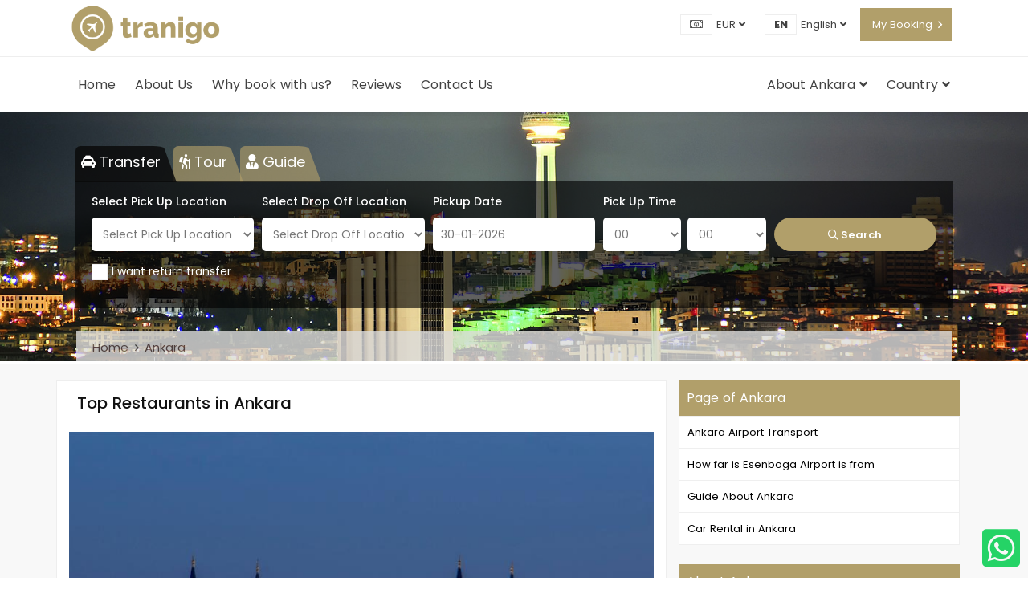

--- FILE ---
content_type: text/html; charset=utf-8
request_url: https://www.tranigo.com/en/ankara/Top-Restaurants-in-Ankara
body_size: 123534
content:
<!DOCTYPE html>
<html dir="ltr" lang="en-US">
<head>
    <meta name="viewport" content="width=device-width, initial-scale=1.0, maximum-scale=1.0, user-scalable=no" />
    <meta http-equiv="Content-Type" content="text/html; charset=UTF-8" />
    <meta name="facebook-domain-verification" content="i9jbrrg9eqhjvwyg1ijjrlz36n1rnm" />

    <link rel="apple-touch-icon" sizes="60x60" href="/apple-touch-icon.png">
    <link rel="icon" type="image/png" sizes="32x32" href="/yenitema/fav/favicon-32x32.png">
    <link rel="icon" type="image/png" sizes="16x16" href="/yenitema/fav/favicon-16x16.png">
    <link rel="manifest" href="/yenitema/fav/site.webmanifest">
    <link rel="mask-icon" href="/yenitema/fav/safari-pinned-tab.svg" color="#5bbad5">

    <title>Top Restaurants in Ankara - Tranigo</title>
    <meta property="og:title" content="Top Restaurants in Ankara - Tranigo" />
    <meta property="og:type" content="company" />
    <meta property="og:site_name" content="Tranigo.com" />
    <meta property="og:image" content="https://www.tranigo.com/site/images/ankara-bg.jpg" />
    <meta property="og:image:alt" content="Restaurants in Turkey, Ankara, Top Restaurants Ankara, Best Food,Washington" />
    
    <meta name="Description" content="Ankara being Turkey&#x27;s capital is second largest city of the state and political hub for all international affairs. This country thrives in cultural center giving aura of ancient history, modern and metropolitan character with diverse taste and dining options. This guide brings you list of the best chosen restaurants to awaken taste buds of your tongue." />
    <meta name="Keywords" content="Restaurants in Turkey, Ankara, Top Restaurants Ankara, Best Food,Washington" />
    <meta property="og:description" content="Ankara being Turkey&#x27;s capital is second largest city of the state and political hub for all international affairs. This country thrives in cultural center giving aura of ancient history, modern and metropolitan character with diverse taste and dining options. This guide brings you list of the best chosen restaurants to awaken taste buds of your tongue." />
    <meta property="twitter:description" content="Ankara being Turkey&#x27;s capital is second largest city of the state and political hub for all international affairs. This country thrives in cultural center giving aura of ancient history, modern and metropolitan character with diverse taste and dining options. This guide brings you list of the best chosen restaurants to awaken taste buds of your tongue." />

        <link rel="canonical" href="https://www.tranigo.com/en/ankara/Top-Restaurants-in-Ankara" />
        <meta property="og:url" content="https://www.tranigo.com/en/ankara/Top-Restaurants-in-Ankara" />
        <meta property="twitter:url" content="https://www.tranigo.com/en/ankara/Top-Restaurants-in-Ankara" />

        <link rel="alternate" type="text/html" hreflang="en" href="https://www.tranigo.com/en/ankara/Top-Restaurants-in-Ankara" title="English" />
        <link rel="alternate" type="text/html" hreflang="tr" href="https://www.tranigo.com/tr/ankara/ankara-restoranlar" title="Turkish" />

    <meta property="fb:pages" content="325129308246207" />
    <meta name="twitter:card" content="summary_large_image" />
    <meta name="twitter:site" content="@tranigocom" />
    <meta name="twitter:creator" content="@tranigocom" />
    <meta property="twitter:title" content="Top Restaurants in Ankara - Tranigo" />
    <meta property="twitter:image" content="https://www.tranigo.com/site/images/ankara-bg.jpg" />
    <meta property="twitter:image:alt" content="Restaurants in Turkey, Ankara, Top Restaurants Ankara, Best Food,Washington" />

    <!--CSS-->
    <link rel="stylesheet" href="/yenitema/css/bootstrap.min.css" />
    <link rel="stylesheet" href="/yenitema/css/swiper-bundle.min.css" />
    <link rel="stylesheet" href="/yenitema/css/all.min.css">
    <link rel="stylesheet" href="/yenitema/css/select2.min.css?v1sss" />
    <link rel="stylesheet" href="/yenitema/css/jquery-ui.min.css" />
    <link rel="stylesheet" href="/yenitema/css/style.css?v=8UXLEvNIvFSOnzU8rhm5WFFZ_LyWV2ZloyeQktXwEAA" media="all" />
    <link rel="stylesheet" href="/lib/flag-icon-css/css/flag-icon.min.css" />
    <style>
        .flickity-slider {
            position: relative !important;
            width: 100% !important;
        }
    </style>
    <!--END CSS-->
    <meta name="google-site-verification" content="koa09raDGmc_arTPWmBEcgsxa82OJoM934LIyxffNcY" />
    <link rel="shortcut icon" href="/favicon.ico">
    <meta name="msapplication-TileColor" content="#ffffff">
    <meta name="msapplication-TileImage" content="~/site/icons/ms-icon-144x144.png">
    <meta name="theme-color" content="#ffffff">

    <!-- Google Tag Manager -->
    <script>
        (function (w, d, s, l, i) {
            w[l] = w[l] || [];
            w[l].push({ 'gtm.start': new Date().getTime(), event: 'gtm.js' });
            var f = d.getElementsByTagName(s)[0],
                j = d.createElement(s),
                dl = l != 'dataLayer' ? '&l=' + l : '';
            j.async = true;
            j.src = 'https://www.googletagmanager.com/gtm.js?id=' + i + dl; f.parentNode.insertBefore(j, f);
        })(window, document, 'script', 'dataLayer', 'GTM-5KC5XXJ');
    </script>
    <!-- End Google Tag Manager -->

    <!-- Google Tag Manager -->
    <script>
        (function(w,d,s,l,i){w[l]=w[l]||[];w[l].push({'gtm.start':
        new Date().getTime(),event:'gtm.js'});var f=d.getElementsByTagName(s)[0],
        j=d.createElement(s),dl=l!='dataLayer'?'&l='+l:'';j.async=true;j.src=
        'https://www.googletagmanager.com/gtm.js?id='+i+dl;f.parentNode.insertBefore(j,f);
        })(window,document,'script','dataLayer','GTM-527K2FD3');
    </script>
    <!-- End Google Tag Manager -->

</head>

<body>
    <!-- Google Tag Manager (noscript) -->
    <noscript>
        <iframe src="https://www.googletagmanager.com/ns.html?id=GTM-527K2FD3" height="0" width="0" style="display:none;visibility:hidden"></iframe>
    </noscript>
    <!-- End Google Tag Manager (noscript) -->

    <!-- BEGIN .outer-wrapper -->
    <div class="outer-wrapper">

        <!-- BEGIN AppHeader -->
        

<!--TOP BAR-->
<section class="top-bar">
    <div class="container">
        <div class="row">
            <div class="col-md-6">

            </div>
            <div class="col-md-6">
                <div class="top-bar-list">
                    <ul>
                        <li>
                            <a href="#" class="activeUserCurrency" data-value="0">
                                <span><i class="fal fa-money-bill-alt"></i></span>EUR
                                <i class="fas fa-angle-down nav-down"></i>
                            </a>
                            <ul class="dropdown-menu min" style="min-width:120px !important;">
                                    <li class="active">
                                        <a href="#" class="siteCurrency" data-value="0">
                                                <span><i class="fas fa-euro-sign"></i></span> EUR                                        </a>
                                    </li>
                                    <li class="">
                                        <a href="#" class="siteCurrency" data-value="1">
                                                <span><i class="fas fa-dollar-sign"></i></span> USD                                        </a>
                                    </li>
                                    <li class="">
                                        <a href="#" class="siteCurrency" data-value="2">
                                                <span><i class="fas fa-lira-sign"></i></span> TL                                        </a>
                                    </li>
                                    <li class="">
                                        <a href="#" class="siteCurrency" data-value="3">
                                                <span><i class="fas fa-pound-sign"></i></span> GBP                                        </a>
                                    </li>
                                    <li class="">
                                        <a href="#" class="siteCurrency" data-value="4">
                                                <span><i class="fas fa-ruble-sign"></i></span> RUB                                        </a>
                                    </li>
                                    <li class="">
                                        <a href="#" class="siteCurrency" data-value="5">
                                                <span>DKK</span> DKK                                        </a>
                                    </li>
                                    <li class="">
                                        <a href="#" class="siteCurrency" data-value="6">
                                                <span>SEK</span> SEK                                        </a>
                                    </li>
                                    <li class="">
                                        <a href="#" class="siteCurrency" data-value="7">
                                                <span>CHF</span> CHF                                        </a>
                                    </li>
                                    <li class="">
                                        <a href="#" class="siteCurrency" data-value="8">
                                                <span>NOK</span> NOK                                        </a>
                                    </li>
                            </ul>
                        </li>
                        <li>
                                <a href="#">
                                            <span>
                                                en
                                            </span>
English                                    <i class="fas fa-angle-down nav-down"></i>
                                </a>
                                <ul class="dropdown-menu min">
                                            <li class="active">
                                                <a href="https://www.tranigo.com/en/ankara/Top-Restaurants-in-Ankara">
                                                    <span>
                                                        en
                                                    </span>English
                                                </a>
                                            </li>
                                            <li class="">
                                                <a href="https://www.tranigo.com/tr/ankara/ankara-restoranlar">
                                                    <span>
                                                        tr
                                                    </span>Turkish
                                                </a>
                                            </li>
                                </ul>
                        </li>
                        <li class="bg-color">
                            <a href="/en/booking/mybooking" class="text-white">My Booking</a>
                            <i class="far fa-angle-right text-white"></i>
                        </li>
                    </ul>
                </div>
            </div>
        </div>
    </div>
</section>




<!--HEADER-->
<header class="wrapper">
    <nav class="navbar navbar-expand-lg">
        <div class="container">
            <div class="logo-container">
                <div class="logo">
                    <a href="/en">
                        <img src="/site/images/logo.png" alt="Tranigo.com" />
                    </a>
                </div>
            </div>
            <div class="collapse navbar-collapse" id="navigation">
                <!--Mobil TOP MENÜ-->
                <div class="mobile text-center">
                    <div class="menu-rezervasyon mt-2">
                        <a href="/en/booking/mybooking">
                            My Booking
                            <i class="fas fa-angle-right"></i>
                        </a>
                    </div>
                    <div class="text-left mobile-top-bar">
                        <ul>
                            <li class="dropdown">
                                <a href="#">
                                    <span>
                                        <i class="fal fa-money-bill-alt"></i>
                                    </span>
                                    EUR
                                </a>
                                <i class="fas fa-angle-down dropdown-trigger"></i>
                                <ul class="dropdown-menu money-ul">
                                        <li class="active">
                                            <a href="#" class="siteCurrency" data-value="0">
                                                    <span><i class="fas fa-euro-sign"></i> EUR</span>
                                            </a>
                                        </li>
                                        <li class="">
                                            <a href="#" class="siteCurrency" data-value="1">
                                                    <span><i class="fas fa-dollar-sign"></i> USD</span>
                                            </a>
                                        </li>
                                        <li class="">
                                            <a href="#" class="siteCurrency" data-value="2">
                                                    <span><i class="fas fa-lira-sign"></i> TL</span>
                                            </a>
                                        </li>
                                        <li class="">
                                            <a href="#" class="siteCurrency" data-value="3">
                                                    <span><i class="fas fa-pound-sign"></i> GBP</span>
                                            </a>
                                        </li>
                                        <li class="">
                                            <a href="#" class="siteCurrency" data-value="4">
                                                    <span><i class="fas fa-ruble-sign"></i> RUB</span>
                                            </a>
                                        </li>
                                        <li class="">
                                            <a href="#" class="siteCurrency" data-value="5">
                                                    <span>DKK</span>
                                            </a>
                                        </li>
                                        <li class="">
                                            <a href="#" class="siteCurrency" data-value="6">
                                                    <span>SEK</span>
                                            </a>
                                        </li>
                                        <li class="">
                                            <a href="#" class="siteCurrency" data-value="7">
                                                    <span>CHF</span>
                                            </a>
                                        </li>
                                        <li class="">
                                            <a href="#" class="siteCurrency" data-value="8">
                                                    <span>NOK</span>
                                            </a>
                                        </li>
                                </ul>
                            </li>
                                <li class="dropdown">
                                    <a href="#">
                                                <span>
                                                    en
                                                </span>
English                                    </a>
                                    <i class="fas fa-angle-down dropdown-trigger"></i>
                                    <ul class="dropdown-menu">
                                                <li class="active">
                                                    <a href="https://www.tranigo.com/en/ankara/Top-Restaurants-in-Ankara">
                                                        <span>
                                                            en
                                                        </span> English
                                                    </a>
                                                </li>
                                                <li class="">
                                                    <a href="https://www.tranigo.com/tr/ankara/ankara-restoranlar">
                                                        <span>
                                                            tr
                                                        </span> Turkish
                                                    </a>
                                                </li>
                                    </ul>
                                </li>
                        </ul>
                    </div>
                </div>
                <ul class="navbar-nav">
                        <li>
                            <a href="/en/ "> Home</a>
                        </li>
                        <li>
                            <a href="/en/about-us"> About Us</a>
                        </li>
                        <li>
                            <a href="/en/why-book-with-us"> Why book with us?</a>
                        </li>
                        <li>
                            <a href="/en/reviews"> Reviews</a>
                        </li>
                        <li>
                            <a href="/en/contact-us"> Contact Us</a>
                        </li>
                    <li class="d-block d-sm-none">
                        <a href="/en/europe">Country</a>
                    </li>
                    <li class="float-right d-none d-sm-block">
                        <a href="#">
                            Country
                            <i class="fas fa-angle-down"></i>
                        </a>
                        <div class="dropdown-menu mega-menu">
                            <ul class="nav nav-tabs" id="myTab" role="tablist">
                                    <li class="tranigo-menu-item">
                                        <a class=" active" id="kitaEurope" data-toggle="tab" href="#kita1" role="tab" aria-controls="kita1" aria-selected="true">Europe</a>
                                    </li>
                                    <li class="tranigo-menu-item">
                                        <a class="" id="kitaAsia" data-toggle="tab" href="#kita2" role="tab" aria-controls="kita2" aria-selected="true">Asia</a>
                                    </li>
                                    <li class="tranigo-menu-item">
                                        <a class="" id="kitaAfrica" data-toggle="tab" href="#kita4" role="tab" aria-controls="kita4" aria-selected="true">Africa</a>
                                    </li>
                                    <li class="tranigo-menu-item">
                                        <a class="" id="kitaAmerica" data-toggle="tab" href="#kita5" role="tab" aria-controls="kita5" aria-selected="true">America</a>
                                    </li>
                                    <li class="tranigo-menu-item">
                                        <a class="" id="kitaAustralia" data-toggle="tab" href="#kita6" role="tab" aria-controls="kita6" aria-selected="true">Australia</a>
                                    </li>
                            </ul>
                            <div class="tab-content" id="myTabContent">
                                    <div class="tab-pane fade show active" id="kita1" role="tabpanel" aria-labelledby="kitaEurope">
                                        <ul class="tabContent-list">
                                                        <li id="10">
                                                            <a href="/en/country/austria">
                                                                <span class="flag-icon flag-icon-at flag-icon-squared"></span> Austria
                                                            </a>
                                                        </li>
                                                        <li id="46">
                                                            <a href="/en/country/belarus">
                                                                <span class="flag-icon flag-icon-by flag-icon-squared"></span> Belarus
                                                            </a>
                                                        </li>
                                                        <li id="21">
                                                            <a href="/en/country/belgium">
                                                                <span class="flag-icon flag-icon-be flag-icon-squared"></span> Belgium
                                                            </a>
                                                        </li>
                                                        <li id="25">
                                                            <a href="/en/country/bosnia-and-herzegovina">
                                                                <span class="flag-icon flag-icon-ba flag-icon-squared"></span> Bosnia and Herzegovina
                                                            </a>
                                                        </li>
                                                        <li id="14">
                                                            <a href="/en/country/bulgaria">
                                                                <span class="flag-icon flag-icon-bg flag-icon-squared"></span> Bulgaria
                                                            </a>
                                                        </li>
                                                        <li id="18">
                                                            <a href="/en/country/croatia">
                                                                <span class="flag-icon flag-icon-hr flag-icon-squared"></span> Croatia
                                                            </a>
                                                        </li>
                                                        <li id="30">
                                                            <a href="/en/country/cyprus">
                                                                <span class="flag-icon flag-icon-cy flag-icon-squared"></span> Cyprus
                                                            </a>
                                                        </li>
                                                        <li id="12">
                                                            <a href="/en/country/czechia">
                                                                <span class="flag-icon flag-icon-cz flag-icon-squared"></span> Czechia (Czech Republic)
                                                            </a>
                                                        </li>
                                                        <li id="19">
                                                            <a href="/en/country/denmark">
                                                                <span class="flag-icon flag-icon-dk flag-icon-squared"></span> Denmark
                                                            </a>
                                                        </li>
                                                        <li id="26">
                                                            <a href="/en/country/estonia">
                                                                <span class="flag-icon flag-icon-ee flag-icon-squared"></span> Estonia
                                                            </a>
                                                        </li>
                                                        <li id="29">
                                                            <a href="/en/country/finland">
                                                                <span class="flag-icon flag-icon-fi flag-icon-squared"></span> Finland
                                                            </a>
                                                        </li>
                                                        <li id="6">
                                                            <a href="/en/country/france">
                                                                <span class="flag-icon flag-icon-fr flag-icon-squared"></span> France
                                                            </a>
                                                        </li>
                                                        <li id="63">
                                                            <a href="/en/country/georgia">
                                                                <span class="flag-icon flag-icon-ge flag-icon-squared"></span> Georgia
                                                            </a>
                                                        </li>
                                                        <li id="8">
                                                            <a href="/en/country/germany">
                                                                <span class="flag-icon flag-icon-de flag-icon-squared"></span> Germany
                                                            </a>
                                                        </li>
                                                        <li id="16">
                                                            <a href="/en/country/greece">
                                                                <span class="flag-icon flag-icon-gr flag-icon-squared"></span> Greece
                                                            </a>
                                                        </li>
                                                        <li id="22">
                                                            <a href="/en/country/hungary">
                                                                <span class="flag-icon flag-icon-hu flag-icon-squared"></span> Hungary
                                                            </a>
                                                        </li>
                                                        <li id="31">
                                                            <a href="/en/country/iceland">
                                                                <span class="flag-icon flag-icon-is flag-icon-squared"></span> Iceland
                                                            </a>
                                                        </li>
                                                        <li id="2">
                                                            <a href="/en/country/italy">
                                                                <span class="flag-icon flag-icon-it flag-icon-squared"></span> Italy
                                                            </a>
                                                        </li>
                                                        <li id="27">
                                                            <a href="/en/country/latvia">
                                                                <span class="flag-icon flag-icon-lv flag-icon-squared"></span> Latvia
                                                            </a>
                                                        </li>
                                                        <li id="28">
                                                            <a href="/en/country/lithuania">
                                                                <span class="flag-icon flag-icon-lt flag-icon-squared"></span> Lithuania
                                                            </a>
                                                        </li>
                                                        <li id="17">
                                                            <a href="/en/country/netherlands">
                                                                <span class="flag-icon flag-icon-nl flag-icon-squared"></span> Netherlands
                                                            </a>
                                                        </li>
                                                        <li id="20">
                                                            <a href="/en/country/norway">
                                                                <span class="flag-icon flag-icon-no flag-icon-squared"></span> Norway
                                                            </a>
                                                        </li>
                                                        <li id="24">
                                                            <a href="/en/country/poland">
                                                                <span class="flag-icon flag-icon-pl flag-icon-squared"></span> Poland
                                                            </a>
                                                        </li>
                                                        <li id="15">
                                                            <a href="/en/country/portugal">
                                                                <span class="flag-icon flag-icon-pt flag-icon-squared"></span> Portugal
                                                            </a>
                                                        </li>
                                                        <li id="13">
                                                            <a href="/en/country/romania">
                                                                <span class="flag-icon flag-icon-ro flag-icon-squared"></span> Romania
                                                            </a>
                                                        </li>
                                                        <li id="7">
                                                            <a href="/en/country/russia">
                                                                <span class="flag-icon flag-icon-ru flag-icon-squared"></span> Russia
                                                            </a>
                                                        </li>
                                                        <li id="34">
                                                            <a href="/en/country/serbia">
                                                                <span class="flag-icon flag-icon-rs flag-icon-squared"></span> Serbia
                                                            </a>
                                                        </li>
                                                        <li id="3">
                                                            <a href="/en/country/spain">
                                                                <span class="flag-icon flag-icon-es flag-icon-squared"></span> Spain
                                                            </a>
                                                        </li>
                                                        <li id="23">
                                                            <a href="/en/country/sweden">
                                                                <span class="flag-icon flag-icon-se flag-icon-squared"></span> Sweden
                                                            </a>
                                                        </li>
                                                        <li id="11">
                                                            <a href="/en/country/switzerland">
                                                                <span class="flag-icon flag-icon-ch flag-icon-squared"></span> Switzerland
                                                            </a>
                                                        </li>
                                                        <li id="1">
                                                            <a href="/en/country/turkey">
                                                                <span class="flag-icon flag-icon-tr flag-icon-squared"></span> Turkey
                                                            </a>
                                                        </li>
                                                        <li id="4">
                                                            <a href="/en/country/ukraine">
                                                                <span class="flag-icon flag-icon-ua flag-icon-squared"></span> Ukraine
                                                            </a>
                                                        </li>
                                                        <li id="5">
                                                            <a href="/en/country/united-kingdom">
                                                                <span class="flag-icon flag-icon-gb flag-icon-squared"></span> United Kingdom
                                                            </a>
                                                        </li>
                                        </ul>
                                    </div>
                                    <div class="tab-pane fade " id="kita2" role="tabpanel" aria-labelledby="kitaAsia">
                                        <ul class="tabContent-list">
                                                        <li id="54">
                                                            <a href="/en/country/vietnam">
                                                                <span class="flag-icon flag-icon-vn flag-icon-squared"></span>  Vietnam
                                                            </a>
                                                        </li>
                                                        <li id="35">
                                                            <a href="/en/country/azerbaijan">
                                                                <span class="flag-icon flag-icon-az flag-icon-squared"></span> Azerbaijan
                                                            </a>
                                                        </li>
                                                        <li id="33">
                                                            <a href="/en/country/bahrain">
                                                                <span class="flag-icon flag-icon-bh flag-icon-squared"></span> Bahrain
                                                            </a>
                                                        </li>
                                                        <li id="62">
                                                            <a href="/en/country/bangladesh">
                                                                <span class="flag-icon flag-icon-bd flag-icon-squared"></span> Bangladesh
                                                            </a>
                                                        </li>
                                                        <li id="58">
                                                            <a href="/en/country/cambodia">
                                                                <span class="flag-icon flag-icon-kh flag-icon-squared"></span> Cambodia
                                                            </a>
                                                        </li>
                                                        <li id="56">
                                                            <a href="/en/country/hong-kong">
                                                                <span class="flag-icon flag-icon-hk flag-icon-squared"></span> Hong Kong
                                                            </a>
                                                        </li>
                                                        <li id="60">
                                                            <a href="/en/country/india">
                                                                <span class="flag-icon flag-icon-in flag-icon-squared"></span> India
                                                            </a>
                                                        </li>
                                                        <li id="48">
                                                            <a href="/en/country/indonesia">
                                                                <span class="flag-icon flag-icon-id flag-icon-squared"></span> Indonesia
                                                            </a>
                                                        </li>
                                                        <li id="39">
                                                            <a href="/en/country/israel">
                                                                <span class="flag-icon flag-icon-il flag-icon-squared"></span> Israel
                                                            </a>
                                                        </li>
                                                        <li id="51">
                                                            <a href="/en/country/japan">
                                                                <span class="flag-icon flag-icon-jp flag-icon-squared"></span> Japan
                                                            </a>
                                                        </li>
                                                        <li id="40">
                                                            <a href="/en/country/jordan">
                                                                <span class="flag-icon flag-icon-jo flag-icon-squared"></span> Jordan
                                                            </a>
                                                        </li>
                                                        <li id="38">
                                                            <a href="/en/country/kuwait">
                                                                <span class="flag-icon flag-icon-kw flag-icon-squared"></span> Kuwait
                                                            </a>
                                                        </li>
                                                        <li id="41">
                                                            <a href="/en/country/lebanon">
                                                                <span class="flag-icon flag-icon-lb flag-icon-squared"></span> Lebanon
                                                            </a>
                                                        </li>
                                                        <li id="47">
                                                            <a href="/en/country/malaysia">
                                                                <span class="flag-icon flag-icon-my flag-icon-squared"></span> Malaysia
                                                            </a>
                                                        </li>
                                                        <li id="57">
                                                            <a href="/en/country/maldives">
                                                                <span class="flag-icon flag-icon-mv flag-icon-squared"></span> Maldives
                                                            </a>
                                                        </li>
                                                        <li id="61">
                                                            <a href="/en/country/nepal">
                                                                <span class="flag-icon flag-icon-np flag-icon-squared"></span> Nepal
                                                            </a>
                                                        </li>
                                                        <li id="44">
                                                            <a href="/en/country/oman">
                                                                <span class="flag-icon flag-icon-om flag-icon-squared"></span> Oman
                                                            </a>
                                                        </li>
                                                        <li id="59">
                                                            <a href="/en/country/pakistan">
                                                                <span class="flag-icon flag-icon-pk flag-icon-squared"></span> Pakistan
                                                            </a>
                                                        </li>
                                                        <li id="49">
                                                            <a href="/en/country/philippines">
                                                                <span class="flag-icon flag-icon-ph flag-icon-squared"></span> Philippines
                                                            </a>
                                                        </li>
                                                        <li id="43">
                                                            <a href="/en/country/qatar">
                                                                <span class="flag-icon flag-icon-qa flag-icon-squared"></span> Qatar
                                                            </a>
                                                        </li>
                                                        <li id="45">
                                                            <a href="/en/country/saudi-arabia">
                                                                <span class="flag-icon flag-icon-sa flag-icon-squared"></span> Saudi Arabia
                                                            </a>
                                                        </li>
                                                        <li id="50">
                                                            <a href="/en/country/singapore">
                                                                <span class="flag-icon flag-icon-sg flag-icon-squared"></span> Singapore
                                                            </a>
                                                        </li>
                                                        <li id="53">
                                                            <a href="/en/country/south-korea">
                                                                <span class="flag-icon flag-icon-kr flag-icon-squared"></span> South Korea
                                                            </a>
                                                        </li>
                                                        <li id="55">
                                                            <a href="/en/country/taiwan">
                                                                <span class="flag-icon flag-icon-tw flag-icon-squared"></span> Taiwan
                                                            </a>
                                                        </li>
                                                        <li id="52">
                                                            <a href="/en/country/thailand">
                                                                <span class="flag-icon flag-icon-th flag-icon-squared"></span> Thailand
                                                            </a>
                                                        </li>
                                                        <li id="42">
                                                            <a href="/en/country/united-arab-emirates">
                                                                <span class="flag-icon flag-icon-ae flag-icon-squared"></span> United Arab Emirates
                                                            </a>
                                                        </li>
                                        </ul>
                                    </div>
                                    <div class="tab-pane fade " id="kita4" role="tabpanel" aria-labelledby="kitaAfrica">
                                        <ul class="tabContent-list">
                                                        <li id="83">
                                                            <a href="/en/country/algeria">
                                                                <span class="flag-icon flag-icon-dz flag-icon-squared"></span> Algeria
                                                            </a>
                                                        </li>
                                                        <li id="32">
                                                            <a href="/en/country/egypt">
                                                                <span class="flag-icon flag-icon-eg flag-icon-squared"></span> Egypt
                                                            </a>
                                                        </li>
                                                        <li id="84">
                                                            <a href="/en/country/mauritius">
                                                                <span class="flag-icon flag-icon-ms flag-icon-squared"></span> Mauritius&#x9;
                                                            </a>
                                                        </li>
                                                        <li id="81">
                                                            <a href="/en/country/morocco">
                                                                <span class="flag-icon flag-icon-ma flag-icon-squared"></span> Morocco
                                                            </a>
                                                        </li>
                                                        <li id="80">
                                                            <a href="/en/country/south-africa">
                                                                <span class="flag-icon flag-icon-za flag-icon-squared"></span> South Africa
                                                            </a>
                                                        </li>
                                                        <li id="86">
                                                            <a href="/en/country/tanzania">
                                                                <span class="flag-icon flag-icon-tz flag-icon-squared"></span> Tanzania
                                                            </a>
                                                        </li>
                                                        <li id="82">
                                                            <a href="/en/country/tunisia">
                                                                <span class="flag-icon flag-icon-tn flag-icon-squared"></span> Tunisia
                                                            </a>
                                                        </li>
                                                        <li id="85">
                                                            <a href="/en/country/zanzibar">
                                                                <span class="flag-icon flag-icon-tz flag-icon-squared"></span> Zanzibar
                                                            </a>
                                                        </li>
                                        </ul>
                                    </div>
                                    <div class="tab-pane fade " id="kita5" role="tabpanel" aria-labelledby="kitaAmerica">
                                        <ul class="tabContent-list">
                                                        <li id="68">
                                                            <a href="/en/country/argentina">
                                                                <span class="flag-icon flag-icon-ar flag-icon-squared"></span> Argentina
                                                            </a>
                                                        </li>
                                                        <li id="79">
                                                            <a href="/en/country/bahamas">
                                                                <span class="flag-icon flag-icon-bs flag-icon-squared"></span> Bahamas
                                                            </a>
                                                        </li>
                                                        <li id="69">
                                                            <a href="/en/country/brazil">
                                                                <span class="flag-icon flag-icon-br flag-icon-squared"></span> Brazil
                                                            </a>
                                                        </li>
                                                        <li id="67">
                                                            <a href="/en/country/canada">
                                                                <span class="flag-icon flag-icon-ca flag-icon-squared"></span> Canada
                                                            </a>
                                                        </li>
                                                        <li id="70">
                                                            <a href="/en/country/chile">
                                                                <span class="flag-icon flag-icon-cl flag-icon-squared"></span> Chile
                                                            </a>
                                                        </li>
                                                        <li id="71">
                                                            <a href="/en/country/colombia">
                                                                <span class="flag-icon flag-icon-co flag-icon-squared"></span> Colombia
                                                            </a>
                                                        </li>
                                                        <li id="76">
                                                            <a href="/en/country/dominican-republic">
                                                                <span class="flag-icon flag-icon-do flag-icon-squared"></span> Dominican Republic
                                                            </a>
                                                        </li>
                                                        <li id="72">
                                                            <a href="/en/country/ecuador">
                                                                <span class="flag-icon flag-icon-ec flag-icon-squared"></span> Ecuador
                                                            </a>
                                                        </li>
                                                        <li id="77">
                                                            <a href="/en/country/jamaica">
                                                                <span class="flag-icon flag-icon-jm flag-icon-squared"></span> Jamaica
                                                            </a>
                                                        </li>
                                                        <li id="65">
                                                            <a href="/en/country/mexico">
                                                                <span class="flag-icon flag-icon-mx flag-icon-squared"></span> Mexico
                                                            </a>
                                                        </li>
                                                        <li id="73">
                                                            <a href="/en/country/peru">
                                                                <span class="flag-icon flag-icon-pe flag-icon-squared"></span> Peru
                                                            </a>
                                                        </li>
                                                        <li id="78">
                                                            <a href="/en/country/puerto-rico">
                                                                <span class="flag-icon flag-icon-pr flag-icon-squared"></span> Puerto Rico
                                                            </a>
                                                        </li>
                                                        <li id="64">
                                                            <a href="/en/country/united-states-of-america">
                                                                <span class="flag-icon flag-icon-us flag-icon-squared"></span> United States of America
                                                            </a>
                                                        </li>
                                                        <li id="74">
                                                            <a href="/en/country/uruguay">
                                                                <span class="flag-icon flag-icon-uy flag-icon-squared"></span> Uruguay
                                                            </a>
                                                        </li>
                                        </ul>
                                    </div>
                                    <div class="tab-pane fade " id="kita6" role="tabpanel" aria-labelledby="kitaAustralia">
                                        <ul class="tabContent-list">
                                                        <li id="87">
                                                            <a href="/en/country/australia">
                                                                <span class="flag-icon flag-icon-au flag-icon-squared"></span> Australia
                                                            </a>
                                                        </li>
                                                        <li id="88">
                                                            <a href="/en/country/new-zealand">
                                                                <span class="flag-icon flag-icon-nz flag-icon-squared"></span> New Zealand
                                                            </a>
                                                        </li>
                                        </ul>
                                    </div>
                            </div>
                        </div>
                    </li>
                        <li>
                            <a href="#">
                                About Ankara
                                <i class="fas fa-angle-down"></i>
                            </a>
                            <div class="dropdown-menu mega-menu" style="width:900px;">
                                <div class="row">
                                        <div class="col-md-4">
                                            <div class="menu-title">
                                                Page of Ankara
                                            </div>
                                            <ul class="mega-menu-list">
                                                    <li>
                                                        <a href="/en/ankara/Ankara-Airport-Transport">Ankara Airport Transport</a>
                                                    </li>
                                                    <li>
                                                        <a href="/en/ankara/How-far-is-Esenboga-Airport-is-from">How far is Esenboga Airport is from</a>
                                                    </li>
                                                    <li>
                                                        <a href="/en/ankara/Guide-about-ankara">Guide About Ankara</a>
                                                    </li>
                                                    <li>
                                                        <a href="/en/ankara/rent-a-car-ankara">Car Rental in Ankara</a>
                                                    </li>
                                            </ul>
                                        </div>

                                    <div class="col-md-4">
                                        <div class="menu-title">
                                            About Ankara
                                        </div>

                                        <ul class="mega-menu-list">
                                            <li><a href="/en/ankara/airports">Ankara Airports</a></li>
                                        </ul>
                                    </div>

                                        <div class="col-md-4">
                                            <div class="menu-title">
                                                Recommendations
                                            </div>
                                            <ul class="mega-menu-list">
                                                    <li><a href="/en/ankara/restaurants">Restaurants</a></li>
                                                    <li><a href="/en/ankara/tours">Ankara Tours &amp; Activities</a></li>
                                            </ul>
                                        </div>
                                </div>
                            </div>
                        </li>
                </ul>
            </div>
            <div class="mobile-phone">
            </div>
            <button class="navbar-toggler collapsed" type="button" data-toggle="collapse" data-target="#navigation" aria-controls="navigation" aria-expanded="false" aria-label="Toggle navigation">
                <span class="navbar-icon"></span>
            </button>
        </div>
    </nav>
</header>


<!-- Modal -->
<!--<div class="modal fade" id="staticBackdrop" data-backdrop="static" data-keyboard="false" tabindex="-1" aria-labelledby="staticBackdropLabel" aria-hidden="true">
    <div class="modal-dialog modal-lg">
        <div class="modal-content">
            <div class="modal-header">
                <h5 class="modal-title" id="staticBackdropLabel">Covid-19 Support</h5>
                <button type="button" class="close" data-dismiss="modal" aria-label="Close">
                    <span aria-hidden="true">&times;</span>
                </button>
            </div>
            <div class="modal-body">
                <p>COVID-19 (The New Coronavirus) Prevention and Safety Measures</p>

                <p>We kindly ensure our precious guests that their and our drivers' safety and health is our priority. We guarantee that all our vehicles are cleaned and disinfected with the World Health Organization’s guidelines against COVID-19 (the new coronavirus).</p>

                <p>Now, more than ever, we understand your need for total peace of mind. As such, we have informed all our drivers to carry out the following safety and prevention measures.</p>

                <p>Prevention & Safety Measures in our vehicles:</p>

                <p>
                    Wash your hands regularly (at least 20 seconds duration).<br>
                    Keep a hand sanitiser is always available in the car, both for drivers and passengers.<br>
                    Regularly wipe down the surfaces with wipes or cleaning sprays.<br>
                    Keep the social distancing.<br>
                    Wear a mask and gloves.<br>
                    Change your mask and gloves after serving each one of the guests.
                </p>
                <p>COVID-19 INFORMATION</p>

                <p>The PCR test is a must in many countries to take care of safety and comfort while travelling for travellers. The passengers must present their negative PCR test results that were taken no longer than 48. While this makes the safety resume, many travellers may struggle to find test centres or facilities that can deliver the PCR test results in time. Here you can get more information about how to take the PCR test at the airports and your hotel or address. For more information, please click https://www.tranigo.com/en/istanbul/covid-19.</p>

                <p>COVID-19 PCR TEST in ISTANBUL</p>

                <p>Get your PCR Test in your hotel or address</p>

                <p>The travellers can take the PCR test at their hotel or address in Istanbul in the last 24-48 hours before their flight. For reservation and more details, please check https://www.tranigo.com/en/istanbul/pcr-test-in-istanbul.</p>
            </div>
            <div class="modal-footer">
                <button type="button" class="btn btn-secondary" data-dismiss="modal">Close</button>
            </div>
        </div>
    </div>
</div>-->






        <!-- BEGIN AppHeader -->
        <!-- BEGIN BookingForm -->
        
        
<style>
    .page-header {
        background-image: url('https://www.tranigo.com/site/images/ankara-bg.jpg');
        background-size: cover;
        background-position: center center !important;
    }
</style>

<section class="page-header large mb-1">
    <div class="container ">
        <div class="title-holder">
            
<style>
    .tour_horizantal {
        min-height: 220px !important;
        height: 158px !important;
    }

    .tourSelectionFrom {
        margin-top: -40px !important;
    }

    .guideSelectionFrom {
        margin-top: -40px !important;
    }

    .hotelSelectionFrom {
        margin-top: -40px !important;
    }

    .ustbosluk {
        margin-top: -8px !important;
    }

    .active-city {
        display: none;
    }

    .bread-list {
        position: absolute;
        bottom: 79px !important;
        left: 0px;
        width: calc(100% - 20px) !important;
        background-color: #ddd;
        padding: 10px;
        margin: 0px 10px !important;
        opacity: 0.8 !important;
    }

        .bread-list li a {
            color: #564545;
            font-weight: 400;
            font-size: 15px;
        }

            .bread-list li a:hover {
                color: #000;
                font-weight: 500;
            }

        .bread-list li:not(:last-child):after {
            content: "\f105";
            font-family: "Font Awesome 5 Pro";
            font-weight: 400;
            color: #424242;
            font-size: 13px;
            position: absolute;
            top: 2px;
            right: -3px;
        }

    @media (max-width: 768px) {
        .guideSelectionFrom {
            margin-top: 0px !important;
        }

        .hotelSelectionFrom {
            margin-top: 0px !important;
        }

        .page-header.large, .page-header.large .container {
            background: none;
        }

        .column-page-head-horizantal {
            width: 100% !important;
        }

        .ustbosluk {
            margin-top: 11px !important;
        }

        .active-city {
            line-height: 27px;
            font-size: 18px;
            position: absolute;
            right: 0px;
            top: 5px;
            background: none;
            color: black;
            opacity: 1;
            display: block;
        }

        .tourSelectionFrom {
            margin-top: 0px !important;
        }
    }
</style>

<!--
 MainBooking : start
-->
    <!--
    Horizantal
    -->
    <div class="content mt-2 mt-md-5 row">
        <!-- Nav pills -->
        <div class="transfer-header m-0 p-0 ml-0 ml-md-4">
            <ul class="nav nav-pills" role="tablist">
                <li class="nav-item p-0">
                    <a class="text-white book-sekme sekme-horizantal active p-4 search-horizantal" data-toggle="pill" href="#transfertab"><i class="fas fa-taxi"></i> Transfer</a>
                </li>
                    <li class="nav-item tour-button-horizantal">
                        <a class="text-white book-sekme sekme-horizantal p-4 search-horizantal tour_tab " data-toggle="pill" href="#tourtab"><i class="fas fa-hiking"></i> Tour</a>
                    </li>
                    <li class="nav-item tour-button-horizantal">
                        <a class="text-white book-sekme sekme-horizantal  p-4 search-horizantal" data-toggle="pill" href="#guidetab"><i class="fas fa-user-tie"></i> Guide</a>
                    </li>
            </ul>
        </div>
        <!-- Tab panes -->
        <div class="tab-content city-booking px-4 py-2 ustbosluk">

            <div id="transfertab" class="container tab-pane active p-0">
                <div class="title-text title-text-horizantal">
                    <form action="/en/booking/step2" class="booking-form-2" method="get">
                        <input type="hidden" id="cityId" name="cityId" value="3" />
                        <div class="row page-header-row">
                            <div class="column-page-head">
                                <div class="form-group">
                                    <label>
                                        Select Pick Up Location
                                    </label>
                                    <select class="form-control" name="from" id="from">
                                        <option value="">Select Pick Up Location</option>
                                            <optgroup label='Airports'>
                                                    <option value="33">Esenboga Airport (ESB)</option>
                                            </optgroup>
                                            <optgroup label='Regions'>
                                                    <option value="107">Ayas</option>
                                                    <option value="68">Ayd&#x131;nl&#x131;kevler </option>
                                                    <option value="108">Bala</option>
                                                    <option value="34">Balgat</option>
                                                    <option value="98">Bat&#x131;kent</option>
                                                    <option value="112">Beypazar&#x131;</option>
                                                    <option value="99">Beysukent</option>
                                                    <option value="109">&#xC7;aml&#x131;dere</option>
                                                    <option value="1979">Cankaya (Central Cankaya)</option>
                                                    <option value="95">Cayyolu</option>
                                                    <option value="35">Cebeci</option>
                                                    <option value="60">Cukurambar</option>
                                                    <option value="63">Dikimevi</option>
                                                    <option value="100">Eryaman</option>
                                                    <option value="64">Esat</option>
                                                    <option value="2288">Etimesgut</option>
                                                    <option value="65">Etlik</option>
                                                    <option value="96">Golbas&#x131;</option>
                                                    <option value="110">Gudul</option>
                                                    <option value="111">Haymana</option>
                                                    <option value="101">&#x130;ncek</option>
                                                    <option value="106">Kazan</option>
                                                    <option value="66">K&#x131;z&#x131;lay</option>
                                                    <option value="67">Kolej</option>
                                                    <option value="69">Kurtulu&#x15F;</option>
                                                    <option value="2289">Mamak</option>
                                                    <option value="2283">Mustafa Kemal</option>
                                                    <option value="102">Nato Yolu</option>
                                                    <option value="103">Oran</option>
                                                    <option value="2287">Sincan</option>
                                                    <option value="70">Sogutozu</option>
                                                    <option value="2284">Ya&#x15F;amkent</option>
                                                    <option value="105">Yukar&#x131; Dikmen </option>
                                                    <option value="94">Yuzuncuy&#x131;l </option>
                                            </optgroup>
                                            <optgroup label='Other Regions'>
                                                    <option value="56">Avanos</option>
                                                    <option value="55">Goreme</option>
                                                    <option value="1968">Ortahisar</option>
                                                    <option value="57">Uchisar</option>
                                                    <option value="54">Urgup</option>
                                            </optgroup>
                                    </select>
                                </div>
                            </div>
                            <div class="column-page-head">
                                <div class="form-group">
                                    <label>
                                        Select Drop Off Location
                                    </label>
                                    <select class="form-control" name="to" id="to">
                                        <option value="0">Select Drop Off Location</option>
                                            <optgroup label='Airports'>
                                                    <option value="33">Esenboga Airport (ESB)</option>
                                            </optgroup>
                                            <optgroup label='Regions'>
                                                    <option value="107">Ayas</option>
                                                    <option value="68">Ayd&#x131;nl&#x131;kevler </option>
                                                    <option value="108">Bala</option>
                                                    <option value="34">Balgat</option>
                                                    <option value="98">Bat&#x131;kent</option>
                                                    <option value="112">Beypazar&#x131;</option>
                                                    <option value="99">Beysukent</option>
                                                    <option value="109">&#xC7;aml&#x131;dere</option>
                                                    <option value="1979">Cankaya (Central Cankaya)</option>
                                                    <option value="95">Cayyolu</option>
                                                    <option value="35">Cebeci</option>
                                                    <option value="60">Cukurambar</option>
                                                    <option value="63">Dikimevi</option>
                                                    <option value="100">Eryaman</option>
                                                    <option value="64">Esat</option>
                                                    <option value="2288">Etimesgut</option>
                                                    <option value="65">Etlik</option>
                                                    <option value="96">Golbas&#x131;</option>
                                                    <option value="110">Gudul</option>
                                                    <option value="111">Haymana</option>
                                                    <option value="101">&#x130;ncek</option>
                                                    <option value="106">Kazan</option>
                                                    <option value="66">K&#x131;z&#x131;lay</option>
                                                    <option value="67">Kolej</option>
                                                    <option value="69">Kurtulu&#x15F;</option>
                                                    <option value="2289">Mamak</option>
                                                    <option value="2283">Mustafa Kemal</option>
                                                    <option value="102">Nato Yolu</option>
                                                    <option value="103">Oran</option>
                                                    <option value="2287">Sincan</option>
                                                    <option value="70">Sogutozu</option>
                                                    <option value="2284">Ya&#x15F;amkent</option>
                                                    <option value="105">Yukar&#x131; Dikmen </option>
                                                    <option value="94">Yuzuncuy&#x131;l </option>
                                            </optgroup>
                                            <optgroup label='Other Regions'>
                                                    <option value="56">Avanos</option>
                                                    <option value="55">Goreme</option>
                                                    <option value="1968">Ortahisar</option>
                                                    <option value="57">Uchisar</option>
                                                    <option value="54">Urgup</option>
                                            </optgroup>
                                    </select>
                                </div>
                            </div>
                            <div class="column-page-head">
                                <div class="form-group">
                                    <label>
                                        Pickup Date
                                    </label>
                                    <input type="text" name="pickupdate" id="pickupdate" autocomplete="off" class="form-control pickupdate datepicker transferdate">
                                </div>
                            </div>
                            <div class="column-page-head">
                                <div class="form-group">
                                    <label class="ml-15">
                                        Pick Up Time
                                    </label>
                                    <div class="row flex-tarih">
                                        <div class="col-md-6 pr-1">
                                            <select class="form-control " name="pickuptime">
                                                <option value="00">00</option>
                                                <option value="01">01</option>
                                                <option value="02">02</option>
                                                <option value="03">03</option>
                                                <option value="04">04</option>
                                                <option value="05">05</option>
                                                <option value="06">06</option>
                                                <option value="07">07</option>
                                                <option value="08">08</option>
                                                <option value="09">09</option>
                                                <option value="10">10</option>
                                                <option value="11">11</option>
                                                <option value="12">12</option>
                                                <option value="13">13</option>
                                                <option value="14">14</option>
                                                <option value="15">15</option>
                                                <option value="16">16</option>
                                                <option value="17">17</option>
                                                <option value="18">18</option>
                                                <option value="19">19</option>
                                                <option value="20">20</option>
                                                <option value="21">21</option>
                                                <option value="22">22</option>
                                                <option value="23">23</option>
                                            </select>
                                        </div>
                                        <div class="col-md-6 pl-1">
                                            <select class="form-control " name="pickuptime2">
                                                <option value="00">00</option>
                                                <option value="15">15</option>
                                                <option value="30">30</option>
                                                <option value="45">45</option>
                                            </select>
                                        </div>
                                    </div>
                                </div>
                            </div>
                            <div class="column-page-head enasagiya-sabit">
                                <label></label> <!--silme-->
                                <button type="submit" class="btn btn-rezervasyon display-block" id="Search">
                                    <i class="far fa-search"></i> Search
                                </button>
                            </div>
                        </div>
                        <div class="row page-header-row">
                            <div class="column-page-head">
                                <div class="form-group">
                                    <label class="checkbox-style">
                                        <input type="checkbox" name="IsReturn" id="IsReturn" value="1">
                                        <span class="checkmark"></span>
                                        <span class="checkmark-text">I want return transfer</span>
                                    </label>
                                </div>
                            </div>
                            <div class="column-page-head">
                            </div>
                            <div class="column-page-head">
                                <div class="form-group returnTransfer">
                                    <label>
                                        Pickup Date
                                    </label>
                                    <input type="text" name="pickupdate3" id="pickupdate3" autocomplete="off" class="form-control pickupdate datepicker transferdate">
                                </div>
                            </div>
                            <div class="column-page-head">
                                <div class="form-group returnTransfer">
                                    <label class="ml-15">
                                        Pick Up Time
                                    </label>
                                    <div class="row flex-tarih">
                                        <div class="col-md-6 pr-1">
                                            <select class="form-control " name="pickuptime3">
                                                <option value="00">00</option>
                                                <option value="01">01</option>
                                                <option value="02">02</option>
                                                <option value="03">03</option>
                                                <option value="04">04</option>
                                                <option value="05">05</option>
                                                <option value="06">06</option>
                                                <option value="07">07</option>
                                                <option value="08">08</option>
                                                <option value="09">09</option>
                                                <option value="10">10</option>
                                                <option value="11">11</option>
                                                <option value="12">12</option>
                                                <option value="13">13</option>
                                                <option value="14">14</option>
                                                <option value="15">15</option>
                                                <option value="16">16</option>
                                                <option value="17">17</option>
                                                <option value="18">18</option>
                                                <option value="19">19</option>
                                                <option value="20">20</option>
                                                <option value="21">21</option>
                                                <option value="22">22</option>
                                                <option value="23">23</option>
                                            </select>
                                        </div>
                                        <div class="col-md-6 pl-1">
                                            <select class="form-control " name="pickuptime32">
                                                <option value="00">00</option>
                                                <option value="15">15</option>
                                                <option value="30">30</option>
                                                <option value="45">45</option>
                                            </select>
                                        </div>
                                    </div>
                                </div>
                            </div>
                        </div>
                    </form>
                </div>
            </div>

                <div id="tourtab" class="container tab-pane p-0 pb-4 ">
                    <div class="title-text title-text-horizantal tour_horizantal">
                        <form action="/en/booking/findtour" class="booking-form-1 tourSelectionFrom tourForm" method="get" autocomplete="on">
                            <input type="hidden" name="langId" value="2" />
                            <input type="hidden" name="tourcityId" value="3" />
                            <input type="hidden" name="selectionType" id="selectionType" value="other-city" />
                            <div class="row page-header-row tour_search_row">
                                <div class="column-page-head-horizantal tourdatepicker_container col-12 col-md-5">
                                    <div class="form-group">
                                        <label>Select City or Tour</label>
                                        <select name="selectedId" class="form-control tour-selection" id="tourselect" style="width:100%;">
                                                    <option data-searchType="other-city" value="1">Istanbul</option>
                                                    <option data-searchType="other-city" value="2">Izmir</option>
                                                    <option data-searchType="other-city" value="4">Nevsehir - Cappadocia</option>
                                                    <option data-searchType="other-city" value="5">Mugla</option>
                                                    <option data-searchType="other-city" value="7">Antalya</option>
                                                    <option data-searchType="other-city" value="9">Trabzon</option>
                                                    <option data-searchType="other-city" value="19">Denizli</option>
                                                    <option data-searchType="other-city" value="20">Konya</option>
                                        </select>
                                    </div>
                                </div>
                                <div class="column-page-head-horizantal tourdate_container col-12 col-md-3">
                                    <div class="form-group">
                                        <label>Tour Date</label>
                                        <input type="text" name="tourdate" id="tourdate" autocomplete="off" value="30-01-2026" class="form-control datepicker tourdatepicker">
                                    </div>
                                </div>
                                <div class="column-page-head enasagiya-sabit" style="bottom:-45px !important;">
                                    <label></label>
                                    <!--silme-->
                                    <button type="submit" class="btn btn-rezervasyon display-block tour_search" id="Search">
                                        <i class="far fa-search"></i> Search
                                    </button>
                                </div>
                            </div>
                        </form>
                    </div>
                </div>

                <div id="guidetab" class="container tab-pane pb-4  p-0">
                    <div class="title-text title-text-horizantal tour_horizantal">
                        <form action="/en/booking/findguide" class="booking-form-2 guideSelectionFrom guideForm" method="get" autocomplete="on">
                            <input type="hidden" name="langId" value="2" />
                            <input type="hidden" name="guidecityId" value="3" />
                            <input type="hidden" name="selectionTypeGuide" id="selectionTypeGuide" value="city" />
                            <div class="row page-header-row tour_search_row">
                                <div class="column-page-head-horizantal tourdatepicker_container col-12 col-md-5">
                                    <div class="form-group">
                                        <label>Select City or Guide</label>
                                        <select name="selectedId" class="form-control guide-selection" id="guideselect" style="width:100%;">
                                                <option value="3" data-searchtypeguide="city">Ankara</option>
                                                <optgroup label="Ankara Guides" id="guide_search">
                                                        <option data-searchtypeguide="guide" value="425">
                                                            Ender Boz
                                                        </option>
                                                        <option data-searchtypeguide="guide" value="426">
                                                            Hakan Baykara
                                                        </option>
                                                </optgroup>
                                                    <optgroup id="city_search" label="Other Cities">
                                                                <option data-searchtypeguide="other-city" value="1">Istanbul</option>
                                                                <option data-searchtypeguide="other-city" value="2">Izmir</option>
                                                                <option data-searchtypeguide="other-city" value="4">Nevsehir - Cappadocia</option>
                                                                <option data-searchtypeguide="other-city" value="5">Mugla</option>
                                                                <option data-searchtypeguide="other-city" value="6">Kayseri - Cappadocia</option>
                                                                <option data-searchtypeguide="other-city" value="7">Antalya</option>
                                                                <option data-searchtypeguide="other-city" value="9">Trabzon</option>
                                                                <option data-searchtypeguide="other-city" value="11">Gaziantep</option>
                                                                <option data-searchtypeguide="other-city" value="12">Adana</option>
                                                                <option data-searchtypeguide="other-city" value="19">Denizli</option>
                                                                <option data-searchtypeguide="other-city" value="20">Konya</option>
                                                    </optgroup>
                                        </select>
                                    </div>
                                </div>
                                <div class="column-page-head-horizantal tourdate_container col-12 col-md-3">
                                    <div class="form-group">
                                        <label>Date</label>
                                        <input type="text" name="date" id="date" autocomplete="off" value="30-01-2026" class="form-control datepicker tourdatepicker">
                                    </div>
                                </div>
                                <div class="column-page-head enasagiya-sabit" style="bottom:-45px !important;">
                                    <label></label>
                                    <!--silme-->
                                    <button type="submit" class="btn btn-rezervasyon display-block guide_search" id="Search">
                                        <i class="far fa-search"></i> Search
                                    </button>
                                </div>
                            </div>
                        </form>
                    </div>
                </div>

        </div>
        <ul class="bread-list d-none d-sm-block">
            <li>
                <a href="/en">Home</a>
            </li>
                <li>
                    <a href="/en/ankara">Ankara</a>
                </li>
        </ul>
    </div>

<!--
 MainBooking : end
-->

        </div>
    </div>
</section>
    
        <!-- END BookingForm -->
        <!-- BEGIN body -->
        
<!--
    Theme : Theme-4 - standart sayfa detay
    Theme : Theme4
-->

<style>
    .bread-list-mobil {
        bottom: 0px !important;
        width: 100% !important;
        left: -10px;
        padding: 5px 0px;
    }
</style>


<section class="section-content-md" id="details-icerik">
    <div class="container">
        <div class="row mobile-row">
            <div class="col-md-4 sidebar-col float-right">
                
        <div class="sidebar mt-0">
            <div class="sidebar-title">Page of Ankara</div>
            <i class="fas fa-angle-down dropdown-trigger"></i>
            <ul class="sidebar-list mt-4">
                    <li>
                        <a href="/en/ankara/Ankara-Airport-Transport">
                            <span class="sidebar-text">
                                Ankara Airport Transport
                            </span>
                        </a>
                    </li>
                    <li>
                        <a href="/en/ankara/How-far-is-Esenboga-Airport-is-from">
                            <span class="sidebar-text">
                                How far is Esenboga Airport is from
                            </span>
                        </a>
                    </li>
                    <li>
                        <a href="/en/ankara/Guide-about-ankara">
                            <span class="sidebar-text">
                                Guide About Ankara
                            </span>
                        </a>
                    </li>
                    <li>
                        <a href="/en/ankara/rent-a-car-ankara">
                            <span class="sidebar-text">
                                Car Rental in Ankara
                            </span>
                        </a>
                    </li>
            </ul>
        </div>
    <div class="sidebar mt-4">
        <div class="sidebar-title">About Ankara</div>
        <i class="fas fa-angle-down dropdown-trigger"></i>

        <ul class="sidebar-list mt-4">
            <li>
                <a href="/en/ankara">
                    <span class="sidebar-text">
                        Ankara Home Page
                    </span>
                </a>
            </li>
            <li>
                <a href="/en/ankara/airports">
                    <span class="sidebar-text">
                        Ankara Airports
                    </span>
                </a>
            </li>
        </ul>
    </div>
        <div class="sidebar mt-4">
            <div class="sidebar-title">Recommendations</div>
            <i class="fas fa-angle-down dropdown-trigger"></i>
            <ul class="sidebar-list mt-4">
                    <li>
                        <a href="/en/ankara/restaurants">
                            <span class="sidebar-text">
                                Restaurants
                            </span>
                        </a>
                    </li>
                    <li>
                        <a href="/en/ankara/tours">
                            <span class="sidebar-text">
                                Ankara Tours &amp; Activities
                            </span>
                        </a>
                    </li>
            </ul>
        </div>





            </div>
            <div class="col-md-8 icerik-content">

                <div class="main-content">
                    <div class="page-title-2"><h1>Top Restaurants in Ankara</h1></div>
                    <div class="mt-4">
                        <div class="content">
                                <img src="/image/xlk (1)" alt="" />
                            <div class="mt-4">
                                <p>
	Ankara being Turkey&#39;s capital is the second largest city of the state and political hub for all international affairs. This country thrives in the cultural center giving aura of ancient history, modern and metropolitan character with a diverse taste and dining options. This guide brings you the list of the best-chosen restaurants to awaken taste buds of your tongue.</p>
<p>
	<strong>Washington</strong></p>
<p>
	It is considered the most classic Ankara experience and was frequently visited by Hillary Clinton. This restaurant is in the mid of capital old town setting it apart by its interior of soft tones and elegant furnishing. Its outdoor terrace provides an impressive view of Ankara landscape. The history of this place dates back to 1950s and has blossomed over the years while serving international platters alongside rich dishes like m<em>halep işi</em>&nbsp;kebab &ndash; grilled meatballs, peppers, onions, and spices.</p>
<p>
	<strong>Trilye</strong></p>
<p>
	It is in the middle of the Anatolian plateau where you would be surprised to enjoy the fish at this place. This place is surrounded and covered by the apricot and cherry trees with wide windows. Every night at Trilye chef and owner S&uuml;reyya &Uuml;zmez entertains guest by serving choices like shellfish, dentex, seas bass and many other surprises for you every night.</p>

                                <p>
	<strong>Boyacizade Konagi</strong></p>
<p>
	Its restaurant a restaurant built in old Ottoman mansion house. It has both outdoor and indoor setting. In the outdoor setting, it has a stone-paved courtyard where some tables are set for guests so that they can enjoy fresh air and views of Ankara Kalesi. Its menu is a mix of both traditional and international dishes and the best fish dishes. The interior is set with Persian style rugs, old pictures, and spices which give a charismatic style with Turkish music being played in the background.&nbsp;</p>
<p>
	<strong>Hayyami Sarap Evi</strong></p>
<p>
	The dining room is created in a romantic atmosphere where you can select dishes from the mixture of both local and international dishes on the menu. The cheese platters go with 240 wine offering with best of local dishes like&nbsp;<em>sal&ccedil;alı sosis.</em></p>
<p>
	<strong>Balık&ccedil;ık&ouml;y</strong></p>
<p>
	This is one of the Ankara&#39;s favorite seafood restaurants sheltered by tall hedge separating the terrace on the roadside. It has marine decore with light furniture providing an enjoyable environment for meals. You can select from meze and variety of fish to satisfy your taste buds.&nbsp;</p>

                            </div>
                        </div>
                    </div>
                </div>


<div class="main-content mt-4" id="comment">
    <div class="page-title-2">
        Leave a Comment <button type="button" style="display: none;" id="NoReply">- No Reply</button>
    </div>
    <div class="comment mt-4">
        <form action="/addcomment" class="comment-form clearfix" method="post">
            <input type="hidden" name="ReviewTopId" id="ReviewTopId" value="" />
            <input type="hidden" name="CategoryId" value="68" />
            <input type="hidden" name="LanguageId" />

            <div class="row">
                <div class="col-md-6">
                    <div class="form-group">
                        <label>
                            Name <span class="text-danger">*</span>
                        </label>
                        <input type="text" name="NameSurname" id="NameSurname" class="form-control" required />
                    </div>
                </div>
                <div class="col-md-6">
                    <div class="form-group">
                        <label>
                            Email <span class="text-danger">*</span>
                        </label>
                        <input type="email" name="Email" id="Email" class="form-control" required />
                    </div>
                </div>
                <div class="col-md-12">
                    <div class="form-group">
                        <label>
                            Comment <span class="text-danger">*</span>
                        </label>
                        <textarea name="Content" id="Content" class="form-control" required></textarea>
                    </div>
                    <div class="qns-one-half">
                        <div class="g-recaptcha" data-sitekey="6LfvGI0UAAAAAKxfA5kR81-FFOxsevoc3i2u7rFl"></div>
                    </div>
                    <div class="form-group">
                        <button type="submit" class="btn btn-color">Send <i class="far fa-angle-right"></i></button>
                    </div>
                </div>
            </div>
        </form>
    </div>
</div>

<script src="https://www.google.com/recaptcha/api.js"></script>

            </div>
        </div>
    </div>
</section>





        <!-- END body -->
        <!-- BEGIN .footer -->
        <!--FOOTER-->
<footer class="footer">
    <div class="container">
        <div class="row">
            <div class="col-md-3">
                <div class="footer-col-bg">
                    <div class="footer-title">Airports</div>
                    <i class="fas fa-angle-down dropdown-trigger"></i>
                    <ul class="footer-list">
                                    <li>
                                        <a href="/en/airport/istanbul-airport">Istanbul Airport (IST)</a>
                                    </li>
                                    <li>
                                        <a href="/en/airport/berlin-schonefeld-airport">Berlin Sch&#xF6;nefeld Airport</a>
                                    </li>
                                    <li>
                                        <a href="/en/airport/vienna-airport">Vienna International Airport</a>
                                    </li>
                                    <li>
                                        <a href="/en/airport/zurich-airport">Zurich Airport</a>
                                    </li>
                                    <li>
                                        <a href="/en/airport/prague-vaclav-havel-airport">Prague Vaclav Havel Airport</a>
                                    </li>
                                    <li>
                                        <a href="/en/airport/ankara-esenboga-airport">Esenboga Airport (ESB)</a>
                                    </li>
                    </ul>
                </div>
            </div>
            <div class="col-md-3">
                <div class="footer-col-bg">
                    <div class="footer-title">Cities</div>
                    <i class="fas fa-angle-down dropdown-trigger"></i>
                    <ul class="footer-list">
                            <li><a href="/en/amsterdam"> Amsterdam </a></li>
                            <li><a href="/en/athens"> Athens </a></li>
                            <li><a href="/en/berlin"> Berlin </a></li>
                            <li><a href="/en/istanbul"> Istanbul </a></li>
                            <li><a href="/en/prague"> Prague </a></li>
                            <li><a href="/en/vienna"> Vienna </a></li>
                            <li><a href="/en/zurich"> Zurich </a></li>
                    </ul>
                </div>
            </div>
            <div class="col-md-3">
                <div class="footer-col-bg">
                    <div class="footer-title">Other</div>
                    <i class="fas fa-angle-down dropdown-trigger"></i>
                    <ul class="footer-list">
                            <li><a href="/en/Terms-&amp;-Conditions"> Terms &amp; Conditions </a></li>
                            <li><a href="/en/cancellation-policy"> Cancellation Policy </a></li>
                            <li><a href="/en/refund-policy"> Refund Policy </a></li>
                            <li><a href="/en/distance-selling-contract"> Distance Selling Contract </a></li>
                            <li><a href="/en/cancellation-agreement"> Cancellation Agreement </a></li>
                            <li><a href="/en/confidentiality-agreement"> Confidentiality Agreement </a></li>
                    </ul>
                </div>
            </div>
            <div class="col-md-3">
                <div class="footer-col-bg">
                    <div class="footer-title mobil-none">Contact Detail</div>
                    <div class="contact-item">
                        <div class="contact-icon">
                            <i class="fal fa-map-marker-alt"></i>
                        </div>
                        <div class="contact-text">
                            <address>
                                Emin Sinan Mah. Emin Sinan Hamamı Sok. Beyzade Han No: 6 Kat: 1 Çemberlitaş 34126 Istanbul
                            </address>
                        </div>
                    </div>
                    <div class="contact-item">
                        <div class="contact-icon">
                            <i class="fal fa-map-marker-alt"></i>
                        </div>
                        <div class="contact-text">
                            <address>
                                Building A1, Dubai Digital Park, Dubai Silicon Oasis, Dubai, UAE
                            </address>
                        </div>
                    </div>
                    <div class="contact-item">
                        <div class="contact-icon">
                            <i class="fal fa-phone-alt"></i>
                        </div>
                        <div class="contact-text">
                            <a href="tel:+905327770264" rel="nofollow">+90 532 7770264</a> <span style="color: #999;">(7/24)</span><br />
                        </div>
                    </div>
                    <div class="contact-item">
                        <div class="contact-icon">
                            <i class="fal fa-envelope"></i>
                        </div>
                        <div class="contact-text">
                            <a href="mailto:info@tranigo.com" rel="nofollow">info@tranigo.com</a>
                            <span class="info">Mon - Sun, 24/7</span>
                        </div>
                    </div>
                    <div class="contact-item">
                        <div class="contact-icon">
                            <i class="fal fa-envelope"></i>
                        </div>
                        <div class="contact-text">
                            <a href="mailto:tours@tranigo.com" rel="nofollow">tours@tranigo.com</a>
                            <span class="info">Mon - Sun, 24/7</span>
                        </div>
                    </div>
                </div>
            </div>
        </div>
    </div>
</footer>
<div class="bottom-footer">
    <div class="container">
        <div class="row">
            <div class="col-md-4 col-12 mt-3"> © 2023 Tranigo.com All Rights Reserved</div>
            <div class="col-md-2 col-12 social my-2">
                <a href="https://www.facebook.com/tranigocom" target="_blank" class="p-2 ml-4"><i class="fab fa-facebook-f"></i></a>
                <a href="https://www.instagram.com/tranigocom" target="_blank" class="p-2"><i class="fab fa-instagram"></i></a>
                <a href="https://twitter.com/tranigocom" target="_blank" class="p-2"><i class="fab fa-twitter"></i></a>
            </div>
            <div class="col-md-5 col-12 text-center pt-2 my-2">
                <img class="col-12" src="/site/images/logo_band_colored@1X.png" />
            </div>
            <div class="col-md-1 col-12 my-2">
                <a href="https://www.tursab.org.tr/tr/ddsv" target="_blank">
                    <img src="/yenitema/upload/images/tursab-dds-5918[1339].png" style="width:100px;" />
                </a>
            </div>
        </div>
    </div>
</div>

<div style="bottom: 10px; position: fixed;right:10px;z-index:99;">
    <a href="https://api.whatsapp.com/send?phone=905327770264" target="_blank">
        <i class="fab fa-whatsapp-square" style="font-size: 54px;color: #25D366;"></i>
    </a>
</div>
        <!-- END .footer -->

    </div>
    <!-- END .outer-wrapper -->

    <!--JS-->
    <script src="/yenitema/js/jquery-1.10.0.min.js"></script>
    <script src="/yenitema/js/custom-plugin.min.js"></script>
    <script src="/yenitema/js/moment.min.js"></script>
    <script src="/js/bootbox.min.js"></script>
    <script src="/vendors/js/popper.min.js"></script>
    <script src="/yenitema/js/bootstrap/bootstrap.min.js"></script>
    <script src="/yenitema/js/swiper-bundle.min.js"></script>
    <script src="/yenitema/js/jquery-ui.min.js"></script>
    <script src="/yenitema/js/jquery.ui.touch-punch.min.js"></script>
    <script src="/yenitema/js/TweenMax.min.js"></script>
    <script src="/yenitema/js/bootstrap-datepicker.js"></script>
    <script src="/yenitema/js/select2.min.js"></script>
    <script src="/site/js/sweetalert.min.js"></script>
    <script src="/hotel/lib/signalr/dist/browser/signalr.min.js"></script>
    <script src="/yenitema/js/scripts.js?v=ZXO3suvTyQ-L_JtjaC2gxT6i3A8MZZMmnBgKiJporLA"></script>
    <script>

        let lang = "en";

        function FromChange() {
            var bolge = $("#from").val();
            var cityRegion = $("#sehir option:selected").text() + " Regions";
            if (bolge && bolge > 0) {
                $.ajax({
                    cache: false,
                    url: '/en/booking/GetBolge',
                    data: {
                        bolge: bolge,
                        tarih: getPickupDate()
                    },
                    success: function (data) {
                        if (data.length > 0) {
                            $("#to").empty();
                            $("#to").append("<option value='0'>Select Location</option>");

                            var airportRegions = data.filter(function (n) {
                                return n.IsAirport == true;
                            });

                            if (airportRegions.length > 0) {
                                $("#to").append("<optgroup label='Airports'>");
                                $.each(airportRegions, function (i, item) {
                                    $("#to").append("<option value='" + item.Id + "'>&nbsp;&nbsp;" + item.Name + "</option>");
                                });
                                $("#to").append("</optgroup>");
                            }

                            var cityRegions = data.filter(function (n) {
                                return n.CityId == parseInt($("#sehir").val());
                            });

                            if (cityRegions.length > 0) {
                                $("#to").append("<optgroup label='Regions'>");
                                $.each(cityRegions, function (i, item) {
                                    $("#to").append("<option value='" + item.Id + "'>&nbsp;&nbsp;" + item.Name + "</option>");
                                });
                                $("#to").append("</optgroup>");
                            }

                            var otherRegions = data.filter(function (n) {
                                return n.CityId != parseInt($("#sehir").val());
                            });

                            if (otherRegions.length > 0) {
                                $("#to").append("<optgroup label='Other City Regions'>");

                                $.each(otherRegions, function (i, item) {
                                    $("#to").append("<option value='" + item.Id + "'>&nbsp;&nbsp;" + item.Name + "</option>");
                                });

                                $("#to").append("</optgroup>");
                            }
                        }
                    }
                });
            }
        }

        $(function () {

            $(document).on("change", "#from", function () { FromChange(); });

            $('.from').select2({
                ajax: {
                    url: "/en/booking/search",
                    dataType: 'json',
                    data: function (params) {
                        var query = {
                            search: params.term,
                            lang: 'en'
                        }
                        return query;
                    },
                    processResults: function (data) {
                        return {
                            results: data
                        };
                    }
                },
                minimumInputLength: 3, templateResult: formatState, templateSelection: formatRepoSelection
            });

            function formatState(state) {
                if (!state.id) { return state.text; }
                var $state = "";
                switch (state.type) {
                    case 0: $state = $('<span><i class="fas fa-map-marker"></i> ' + state.text + '</span>'); break;
                    case 1: $state = $('<span><i class="fas fa-plane"></i> ' + state.text + '</span>'); break;
                    case 2: $state = $('<span><i class="fas fa-map-marker"></i> ' + state.text + '</span>'); break;
                    case 3: $state = $('<span><i class="fas fa-cubes"></i> ' + state.text + '</span>'); break;
                    case 4: $state = $('<span><i class="fas fa-map-marker"></i> ' + state.text + '</span>'); break;

                }
                return $state;
            };

            function formatRepoSelection(state) {
                $("#sehir").val(state.cityId);
                return state.text;
            }


            //$(".tour-selection").change(function () {
            //    var selected = $("option:selected", this);
            //    if (selected.parent()[0].id == "tour_search") {
            //        // console.log("test 1");
            //        $('<input>').attr({
            //            type: 'hidden',
            //            id: 'selectionType',
            //            name: 'selectionType',
            //            value: 'tour'
            //        }).appendTo('.booking-form-1');
            //    } else if (selected.parent()[0].id == "city_search") {
            //        // console.log("test 2");
            //        $('<input>').attr({
            //            type: 'hidden',
            //            id: 'selectionType',
            //            name: 'selectionType',
            //            value: 'city'
            //        }).appendTo('.booking-form-1');
            //    }
            //});

            //$('.tourForm').on('submit', function (e) { //use on if jQuery 1.7+
            //    e.preventDefault();  //prevent form from submitting

            //    if ($(".tour-selection").val() === '' || Number($(".tourcitysearch").val()) === 0) {
            //        swal("Tranigo Alert!", "Please Select City or Tour", "error");
            //    } else if ($(".tourdatepicker").val() == '' || $("#tourdate").val() === '') {
            //        swal("Tranigo Alert!", "Please Select a Date", "error");
            //    } else {
            //        $(this).unbind('submit').submit();
            //    }
            //});

            //function formatRepoSelectionTour(state) {
            //    $("#tourcityId").val(state.cityId);
            //    $("#tourId").val(state.tourId);
            //    $("#areaLangId").val(state.areaLangId);
            //    $("#selectionType").val(state.selectionType);
            //    // console.log(state);
            //    return state.text;
            //}

            //function formatState(state) {
            //    if (!state.id) { return state.text; }
            //    var $state = "";
            //    switch (state.type) {
            //        case 1: $state = $('<span><i class="fas fa-plane"></i> ' + state.text + '</span>'); break;
            //        case 2: $state = $('<span><i class="fas fa-map-marker"></i> ' + state.text + '</span>'); break;
            //    }
            //    return $state;
            //};
            if (document.getElementById('#to')) {
                $('#to').select2();
            }

            $("#tourselect").select2();
            $("#guideselect").select2();
            $("#hotelselect").select2();

            //$('.search-none').select2({
            //    minimumResultsForSearch: -1
            //});

            $("#tourselect").change(function () {
                $("#selectionType").val($(this).find(':selected').attr('data-searchType'));
            });

            $('.guidecitysearch').select2({
                ajax: {
                    url: "/en/booking/searchguide",
                    dataType: 'json',
                    data: function (params) {
                        var query = {
                            search: params.term,
                        }
                        return query;
                    },
                    processResults: function (data) {
                        console.log(data);
                        return {
                            results: data
                        };
                    }
                },
                minimumInputLength: 3, templateResult: formatState, templateSelection: formatRepoSelectionGuide
            });

            function formatRepoSelectionGuide(state) {
                $("#guidecityId").val(state.cityId);
                $("#guideId").val(state.guideId);
                $("#selectionTypeGuide").val(state.selectionTypeGuide);
                //console.log(state);
                return state.text;
            }

            $('.guideForm').on('submit', function (e) { //use on if jQuery 1.7+
                e.preventDefault();  //prevent form from submitting
                if (Number($(".guidecitysearch").val()) === 0) {
                    swal("Tranigo Alert!", "Please Select City or Guide", "error");
                } else if ($("#guidedate").val() === '') {
                    swal("Tranigo Alert!", "Please Select a Date", "error");
                } else {
                    $(this).unbind('submit').submit();
                }
            });

            $(".guide-selection").change(function () {
                //var selected = $("option:selected", this);
                //if (selected.parent()[0].id == "guide_search") {
                //    console.log("test 1");
                //    $('<input>').attr({
                //        type: 'hidden',
                //        id: 'selectionTypeGuide',
                //        name: 'selectionTypeGuide',
                //        value: 'guide'
                //    }).appendTo('.booking-form-2');
                //} else if (selected.parent()[0].id == "city_search") {
                //    console.log("test 2");
                //    $('<input>').attr({
                //        type: 'hidden',
                //        id: 'selectionTypeGuide',
                //        name: 'selectionTypeGuide',
                //        value: 'city'
                //    }).appendTo('.booking-form-2');
                //}
            });

            $("#guideselect").change(function () {
                $("#selectionTypeGuide").val($(this).find(':selected').attr('data-searchtypeguide'));
            });


            $("#hotelselect").change(function () {

                let type = $(this).find(':selected').attr('data-searchtype');
                let typeId = $(this).val();

                // SearchBoxType.OtherCity
                if (type == 8) {
                    $("#cityId").val(typeId);
                }

                $("#typeId").val(typeId);
                $("#type").val(type);
            });

        });


    </script>

    <!-- Global site tag (gtag.js) - Google Analytics -->
    <script async src="https://www.googletagmanager.com/gtag/js?id=UA-127057732-1"></script>
    <script>window.dataLayer = window.dataLayer || []; function gtag() { dataLayer.push(arguments); } gtag('js', new Date()); gtag('config', 'UA-127057732-1');</script>

    <!-- Global site tag (gtag.js) - Google Ads: 782517180 -->
    <script async src="https://www.googletagmanager.com/gtag/js?id=AW-782517180"></script>
    <script>window.dataLayer = window.dataLayer || []; function gtag() { dataLayer.push(arguments); } gtag('js', new Date()); gtag('config', 'AW-782517180');</script>

    <!-- Google Tag Manager (noscript) -->
    <noscript>
        <iframe src="https://www.googletagmanager.com/ns.html?id=GTM-5KC5XXJ" height="0" width="0" style="display:none;visibility:hidden"></iframe>
    </noscript>
    <!-- End Google Tag Manager (noscript) -->

    



    <script src="https://ajax.aspnetcdn.com/ajax/jquery.validate/1.14.0/jquery.validate.min.js" crossorigin="anonymous" integrity="sha384-Fnqn3nxp3506LP/7Y3j/25BlWeA3PXTyT1l78LjECcPaKCV12TsZP7yyMxOe/G/k">
    </script>
<script>(window.jQuery && window.jQuery.validator||document.write("\u003Cscript src=\u0022/lib/jquery-validation/dist/jquery.validate.min.js\u0022 crossorigin=\u0022anonymous\u0022 integrity=\u0022sha384-Fnqn3nxp3506LP/7Y3j/25BlWeA3PXTyT1l78LjECcPaKCV12TsZP7yyMxOe/G/k\u0022\u003E\u003C/script\u003E"));</script>
    <script src="https://ajax.aspnetcdn.com/ajax/jquery.validation.unobtrusive/3.2.6/jquery.validate.unobtrusive.min.js" crossorigin="anonymous" integrity="sha384-JrXK+k53HACyavUKOsL+NkmSesD2P+73eDMrbTtTk0h4RmOF8hF8apPlkp26JlyH">
    </script>
<script>(window.jQuery && window.jQuery.validator && window.jQuery.validator.unobtrusive||document.write("\u003Cscript src=\u0022/lib/jquery-validation-unobtrusive/jquery.validate.unobtrusive.min.js\u0022 crossorigin=\u0022anonymous\u0022 integrity=\u0022sha384-JrXK\u002Bk53HACyavUKOsL\u002BNkmSesD2P\u002B73eDMrbTtTk0h4RmOF8hF8apPlkp26JlyH\u0022\u003E\u003C/script\u003E"));</script>
     <!-- BEGIN .foot -->
    <script async defer src="https://maps.googleapis.com/maps/api/js?key=AIzaSyAzLj8J_8D0kXHFQskAZtEtZoSJ6v0O_nQ&callback=addMap" type="text/javascript"></script>


</body>
<!-- END body -->
</html>

--- FILE ---
content_type: text/html; charset=utf-8
request_url: https://www.google.com/recaptcha/api2/anchor?ar=1&k=6LfvGI0UAAAAAKxfA5kR81-FFOxsevoc3i2u7rFl&co=aHR0cHM6Ly93d3cudHJhbmlnby5jb206NDQz&hl=en&v=N67nZn4AqZkNcbeMu4prBgzg&size=normal&anchor-ms=20000&execute-ms=30000&cb=n3j58grfbeoj
body_size: 49630
content:
<!DOCTYPE HTML><html dir="ltr" lang="en"><head><meta http-equiv="Content-Type" content="text/html; charset=UTF-8">
<meta http-equiv="X-UA-Compatible" content="IE=edge">
<title>reCAPTCHA</title>
<style type="text/css">
/* cyrillic-ext */
@font-face {
  font-family: 'Roboto';
  font-style: normal;
  font-weight: 400;
  font-stretch: 100%;
  src: url(//fonts.gstatic.com/s/roboto/v48/KFO7CnqEu92Fr1ME7kSn66aGLdTylUAMa3GUBHMdazTgWw.woff2) format('woff2');
  unicode-range: U+0460-052F, U+1C80-1C8A, U+20B4, U+2DE0-2DFF, U+A640-A69F, U+FE2E-FE2F;
}
/* cyrillic */
@font-face {
  font-family: 'Roboto';
  font-style: normal;
  font-weight: 400;
  font-stretch: 100%;
  src: url(//fonts.gstatic.com/s/roboto/v48/KFO7CnqEu92Fr1ME7kSn66aGLdTylUAMa3iUBHMdazTgWw.woff2) format('woff2');
  unicode-range: U+0301, U+0400-045F, U+0490-0491, U+04B0-04B1, U+2116;
}
/* greek-ext */
@font-face {
  font-family: 'Roboto';
  font-style: normal;
  font-weight: 400;
  font-stretch: 100%;
  src: url(//fonts.gstatic.com/s/roboto/v48/KFO7CnqEu92Fr1ME7kSn66aGLdTylUAMa3CUBHMdazTgWw.woff2) format('woff2');
  unicode-range: U+1F00-1FFF;
}
/* greek */
@font-face {
  font-family: 'Roboto';
  font-style: normal;
  font-weight: 400;
  font-stretch: 100%;
  src: url(//fonts.gstatic.com/s/roboto/v48/KFO7CnqEu92Fr1ME7kSn66aGLdTylUAMa3-UBHMdazTgWw.woff2) format('woff2');
  unicode-range: U+0370-0377, U+037A-037F, U+0384-038A, U+038C, U+038E-03A1, U+03A3-03FF;
}
/* math */
@font-face {
  font-family: 'Roboto';
  font-style: normal;
  font-weight: 400;
  font-stretch: 100%;
  src: url(//fonts.gstatic.com/s/roboto/v48/KFO7CnqEu92Fr1ME7kSn66aGLdTylUAMawCUBHMdazTgWw.woff2) format('woff2');
  unicode-range: U+0302-0303, U+0305, U+0307-0308, U+0310, U+0312, U+0315, U+031A, U+0326-0327, U+032C, U+032F-0330, U+0332-0333, U+0338, U+033A, U+0346, U+034D, U+0391-03A1, U+03A3-03A9, U+03B1-03C9, U+03D1, U+03D5-03D6, U+03F0-03F1, U+03F4-03F5, U+2016-2017, U+2034-2038, U+203C, U+2040, U+2043, U+2047, U+2050, U+2057, U+205F, U+2070-2071, U+2074-208E, U+2090-209C, U+20D0-20DC, U+20E1, U+20E5-20EF, U+2100-2112, U+2114-2115, U+2117-2121, U+2123-214F, U+2190, U+2192, U+2194-21AE, U+21B0-21E5, U+21F1-21F2, U+21F4-2211, U+2213-2214, U+2216-22FF, U+2308-230B, U+2310, U+2319, U+231C-2321, U+2336-237A, U+237C, U+2395, U+239B-23B7, U+23D0, U+23DC-23E1, U+2474-2475, U+25AF, U+25B3, U+25B7, U+25BD, U+25C1, U+25CA, U+25CC, U+25FB, U+266D-266F, U+27C0-27FF, U+2900-2AFF, U+2B0E-2B11, U+2B30-2B4C, U+2BFE, U+3030, U+FF5B, U+FF5D, U+1D400-1D7FF, U+1EE00-1EEFF;
}
/* symbols */
@font-face {
  font-family: 'Roboto';
  font-style: normal;
  font-weight: 400;
  font-stretch: 100%;
  src: url(//fonts.gstatic.com/s/roboto/v48/KFO7CnqEu92Fr1ME7kSn66aGLdTylUAMaxKUBHMdazTgWw.woff2) format('woff2');
  unicode-range: U+0001-000C, U+000E-001F, U+007F-009F, U+20DD-20E0, U+20E2-20E4, U+2150-218F, U+2190, U+2192, U+2194-2199, U+21AF, U+21E6-21F0, U+21F3, U+2218-2219, U+2299, U+22C4-22C6, U+2300-243F, U+2440-244A, U+2460-24FF, U+25A0-27BF, U+2800-28FF, U+2921-2922, U+2981, U+29BF, U+29EB, U+2B00-2BFF, U+4DC0-4DFF, U+FFF9-FFFB, U+10140-1018E, U+10190-1019C, U+101A0, U+101D0-101FD, U+102E0-102FB, U+10E60-10E7E, U+1D2C0-1D2D3, U+1D2E0-1D37F, U+1F000-1F0FF, U+1F100-1F1AD, U+1F1E6-1F1FF, U+1F30D-1F30F, U+1F315, U+1F31C, U+1F31E, U+1F320-1F32C, U+1F336, U+1F378, U+1F37D, U+1F382, U+1F393-1F39F, U+1F3A7-1F3A8, U+1F3AC-1F3AF, U+1F3C2, U+1F3C4-1F3C6, U+1F3CA-1F3CE, U+1F3D4-1F3E0, U+1F3ED, U+1F3F1-1F3F3, U+1F3F5-1F3F7, U+1F408, U+1F415, U+1F41F, U+1F426, U+1F43F, U+1F441-1F442, U+1F444, U+1F446-1F449, U+1F44C-1F44E, U+1F453, U+1F46A, U+1F47D, U+1F4A3, U+1F4B0, U+1F4B3, U+1F4B9, U+1F4BB, U+1F4BF, U+1F4C8-1F4CB, U+1F4D6, U+1F4DA, U+1F4DF, U+1F4E3-1F4E6, U+1F4EA-1F4ED, U+1F4F7, U+1F4F9-1F4FB, U+1F4FD-1F4FE, U+1F503, U+1F507-1F50B, U+1F50D, U+1F512-1F513, U+1F53E-1F54A, U+1F54F-1F5FA, U+1F610, U+1F650-1F67F, U+1F687, U+1F68D, U+1F691, U+1F694, U+1F698, U+1F6AD, U+1F6B2, U+1F6B9-1F6BA, U+1F6BC, U+1F6C6-1F6CF, U+1F6D3-1F6D7, U+1F6E0-1F6EA, U+1F6F0-1F6F3, U+1F6F7-1F6FC, U+1F700-1F7FF, U+1F800-1F80B, U+1F810-1F847, U+1F850-1F859, U+1F860-1F887, U+1F890-1F8AD, U+1F8B0-1F8BB, U+1F8C0-1F8C1, U+1F900-1F90B, U+1F93B, U+1F946, U+1F984, U+1F996, U+1F9E9, U+1FA00-1FA6F, U+1FA70-1FA7C, U+1FA80-1FA89, U+1FA8F-1FAC6, U+1FACE-1FADC, U+1FADF-1FAE9, U+1FAF0-1FAF8, U+1FB00-1FBFF;
}
/* vietnamese */
@font-face {
  font-family: 'Roboto';
  font-style: normal;
  font-weight: 400;
  font-stretch: 100%;
  src: url(//fonts.gstatic.com/s/roboto/v48/KFO7CnqEu92Fr1ME7kSn66aGLdTylUAMa3OUBHMdazTgWw.woff2) format('woff2');
  unicode-range: U+0102-0103, U+0110-0111, U+0128-0129, U+0168-0169, U+01A0-01A1, U+01AF-01B0, U+0300-0301, U+0303-0304, U+0308-0309, U+0323, U+0329, U+1EA0-1EF9, U+20AB;
}
/* latin-ext */
@font-face {
  font-family: 'Roboto';
  font-style: normal;
  font-weight: 400;
  font-stretch: 100%;
  src: url(//fonts.gstatic.com/s/roboto/v48/KFO7CnqEu92Fr1ME7kSn66aGLdTylUAMa3KUBHMdazTgWw.woff2) format('woff2');
  unicode-range: U+0100-02BA, U+02BD-02C5, U+02C7-02CC, U+02CE-02D7, U+02DD-02FF, U+0304, U+0308, U+0329, U+1D00-1DBF, U+1E00-1E9F, U+1EF2-1EFF, U+2020, U+20A0-20AB, U+20AD-20C0, U+2113, U+2C60-2C7F, U+A720-A7FF;
}
/* latin */
@font-face {
  font-family: 'Roboto';
  font-style: normal;
  font-weight: 400;
  font-stretch: 100%;
  src: url(//fonts.gstatic.com/s/roboto/v48/KFO7CnqEu92Fr1ME7kSn66aGLdTylUAMa3yUBHMdazQ.woff2) format('woff2');
  unicode-range: U+0000-00FF, U+0131, U+0152-0153, U+02BB-02BC, U+02C6, U+02DA, U+02DC, U+0304, U+0308, U+0329, U+2000-206F, U+20AC, U+2122, U+2191, U+2193, U+2212, U+2215, U+FEFF, U+FFFD;
}
/* cyrillic-ext */
@font-face {
  font-family: 'Roboto';
  font-style: normal;
  font-weight: 500;
  font-stretch: 100%;
  src: url(//fonts.gstatic.com/s/roboto/v48/KFO7CnqEu92Fr1ME7kSn66aGLdTylUAMa3GUBHMdazTgWw.woff2) format('woff2');
  unicode-range: U+0460-052F, U+1C80-1C8A, U+20B4, U+2DE0-2DFF, U+A640-A69F, U+FE2E-FE2F;
}
/* cyrillic */
@font-face {
  font-family: 'Roboto';
  font-style: normal;
  font-weight: 500;
  font-stretch: 100%;
  src: url(//fonts.gstatic.com/s/roboto/v48/KFO7CnqEu92Fr1ME7kSn66aGLdTylUAMa3iUBHMdazTgWw.woff2) format('woff2');
  unicode-range: U+0301, U+0400-045F, U+0490-0491, U+04B0-04B1, U+2116;
}
/* greek-ext */
@font-face {
  font-family: 'Roboto';
  font-style: normal;
  font-weight: 500;
  font-stretch: 100%;
  src: url(//fonts.gstatic.com/s/roboto/v48/KFO7CnqEu92Fr1ME7kSn66aGLdTylUAMa3CUBHMdazTgWw.woff2) format('woff2');
  unicode-range: U+1F00-1FFF;
}
/* greek */
@font-face {
  font-family: 'Roboto';
  font-style: normal;
  font-weight: 500;
  font-stretch: 100%;
  src: url(//fonts.gstatic.com/s/roboto/v48/KFO7CnqEu92Fr1ME7kSn66aGLdTylUAMa3-UBHMdazTgWw.woff2) format('woff2');
  unicode-range: U+0370-0377, U+037A-037F, U+0384-038A, U+038C, U+038E-03A1, U+03A3-03FF;
}
/* math */
@font-face {
  font-family: 'Roboto';
  font-style: normal;
  font-weight: 500;
  font-stretch: 100%;
  src: url(//fonts.gstatic.com/s/roboto/v48/KFO7CnqEu92Fr1ME7kSn66aGLdTylUAMawCUBHMdazTgWw.woff2) format('woff2');
  unicode-range: U+0302-0303, U+0305, U+0307-0308, U+0310, U+0312, U+0315, U+031A, U+0326-0327, U+032C, U+032F-0330, U+0332-0333, U+0338, U+033A, U+0346, U+034D, U+0391-03A1, U+03A3-03A9, U+03B1-03C9, U+03D1, U+03D5-03D6, U+03F0-03F1, U+03F4-03F5, U+2016-2017, U+2034-2038, U+203C, U+2040, U+2043, U+2047, U+2050, U+2057, U+205F, U+2070-2071, U+2074-208E, U+2090-209C, U+20D0-20DC, U+20E1, U+20E5-20EF, U+2100-2112, U+2114-2115, U+2117-2121, U+2123-214F, U+2190, U+2192, U+2194-21AE, U+21B0-21E5, U+21F1-21F2, U+21F4-2211, U+2213-2214, U+2216-22FF, U+2308-230B, U+2310, U+2319, U+231C-2321, U+2336-237A, U+237C, U+2395, U+239B-23B7, U+23D0, U+23DC-23E1, U+2474-2475, U+25AF, U+25B3, U+25B7, U+25BD, U+25C1, U+25CA, U+25CC, U+25FB, U+266D-266F, U+27C0-27FF, U+2900-2AFF, U+2B0E-2B11, U+2B30-2B4C, U+2BFE, U+3030, U+FF5B, U+FF5D, U+1D400-1D7FF, U+1EE00-1EEFF;
}
/* symbols */
@font-face {
  font-family: 'Roboto';
  font-style: normal;
  font-weight: 500;
  font-stretch: 100%;
  src: url(//fonts.gstatic.com/s/roboto/v48/KFO7CnqEu92Fr1ME7kSn66aGLdTylUAMaxKUBHMdazTgWw.woff2) format('woff2');
  unicode-range: U+0001-000C, U+000E-001F, U+007F-009F, U+20DD-20E0, U+20E2-20E4, U+2150-218F, U+2190, U+2192, U+2194-2199, U+21AF, U+21E6-21F0, U+21F3, U+2218-2219, U+2299, U+22C4-22C6, U+2300-243F, U+2440-244A, U+2460-24FF, U+25A0-27BF, U+2800-28FF, U+2921-2922, U+2981, U+29BF, U+29EB, U+2B00-2BFF, U+4DC0-4DFF, U+FFF9-FFFB, U+10140-1018E, U+10190-1019C, U+101A0, U+101D0-101FD, U+102E0-102FB, U+10E60-10E7E, U+1D2C0-1D2D3, U+1D2E0-1D37F, U+1F000-1F0FF, U+1F100-1F1AD, U+1F1E6-1F1FF, U+1F30D-1F30F, U+1F315, U+1F31C, U+1F31E, U+1F320-1F32C, U+1F336, U+1F378, U+1F37D, U+1F382, U+1F393-1F39F, U+1F3A7-1F3A8, U+1F3AC-1F3AF, U+1F3C2, U+1F3C4-1F3C6, U+1F3CA-1F3CE, U+1F3D4-1F3E0, U+1F3ED, U+1F3F1-1F3F3, U+1F3F5-1F3F7, U+1F408, U+1F415, U+1F41F, U+1F426, U+1F43F, U+1F441-1F442, U+1F444, U+1F446-1F449, U+1F44C-1F44E, U+1F453, U+1F46A, U+1F47D, U+1F4A3, U+1F4B0, U+1F4B3, U+1F4B9, U+1F4BB, U+1F4BF, U+1F4C8-1F4CB, U+1F4D6, U+1F4DA, U+1F4DF, U+1F4E3-1F4E6, U+1F4EA-1F4ED, U+1F4F7, U+1F4F9-1F4FB, U+1F4FD-1F4FE, U+1F503, U+1F507-1F50B, U+1F50D, U+1F512-1F513, U+1F53E-1F54A, U+1F54F-1F5FA, U+1F610, U+1F650-1F67F, U+1F687, U+1F68D, U+1F691, U+1F694, U+1F698, U+1F6AD, U+1F6B2, U+1F6B9-1F6BA, U+1F6BC, U+1F6C6-1F6CF, U+1F6D3-1F6D7, U+1F6E0-1F6EA, U+1F6F0-1F6F3, U+1F6F7-1F6FC, U+1F700-1F7FF, U+1F800-1F80B, U+1F810-1F847, U+1F850-1F859, U+1F860-1F887, U+1F890-1F8AD, U+1F8B0-1F8BB, U+1F8C0-1F8C1, U+1F900-1F90B, U+1F93B, U+1F946, U+1F984, U+1F996, U+1F9E9, U+1FA00-1FA6F, U+1FA70-1FA7C, U+1FA80-1FA89, U+1FA8F-1FAC6, U+1FACE-1FADC, U+1FADF-1FAE9, U+1FAF0-1FAF8, U+1FB00-1FBFF;
}
/* vietnamese */
@font-face {
  font-family: 'Roboto';
  font-style: normal;
  font-weight: 500;
  font-stretch: 100%;
  src: url(//fonts.gstatic.com/s/roboto/v48/KFO7CnqEu92Fr1ME7kSn66aGLdTylUAMa3OUBHMdazTgWw.woff2) format('woff2');
  unicode-range: U+0102-0103, U+0110-0111, U+0128-0129, U+0168-0169, U+01A0-01A1, U+01AF-01B0, U+0300-0301, U+0303-0304, U+0308-0309, U+0323, U+0329, U+1EA0-1EF9, U+20AB;
}
/* latin-ext */
@font-face {
  font-family: 'Roboto';
  font-style: normal;
  font-weight: 500;
  font-stretch: 100%;
  src: url(//fonts.gstatic.com/s/roboto/v48/KFO7CnqEu92Fr1ME7kSn66aGLdTylUAMa3KUBHMdazTgWw.woff2) format('woff2');
  unicode-range: U+0100-02BA, U+02BD-02C5, U+02C7-02CC, U+02CE-02D7, U+02DD-02FF, U+0304, U+0308, U+0329, U+1D00-1DBF, U+1E00-1E9F, U+1EF2-1EFF, U+2020, U+20A0-20AB, U+20AD-20C0, U+2113, U+2C60-2C7F, U+A720-A7FF;
}
/* latin */
@font-face {
  font-family: 'Roboto';
  font-style: normal;
  font-weight: 500;
  font-stretch: 100%;
  src: url(//fonts.gstatic.com/s/roboto/v48/KFO7CnqEu92Fr1ME7kSn66aGLdTylUAMa3yUBHMdazQ.woff2) format('woff2');
  unicode-range: U+0000-00FF, U+0131, U+0152-0153, U+02BB-02BC, U+02C6, U+02DA, U+02DC, U+0304, U+0308, U+0329, U+2000-206F, U+20AC, U+2122, U+2191, U+2193, U+2212, U+2215, U+FEFF, U+FFFD;
}
/* cyrillic-ext */
@font-face {
  font-family: 'Roboto';
  font-style: normal;
  font-weight: 900;
  font-stretch: 100%;
  src: url(//fonts.gstatic.com/s/roboto/v48/KFO7CnqEu92Fr1ME7kSn66aGLdTylUAMa3GUBHMdazTgWw.woff2) format('woff2');
  unicode-range: U+0460-052F, U+1C80-1C8A, U+20B4, U+2DE0-2DFF, U+A640-A69F, U+FE2E-FE2F;
}
/* cyrillic */
@font-face {
  font-family: 'Roboto';
  font-style: normal;
  font-weight: 900;
  font-stretch: 100%;
  src: url(//fonts.gstatic.com/s/roboto/v48/KFO7CnqEu92Fr1ME7kSn66aGLdTylUAMa3iUBHMdazTgWw.woff2) format('woff2');
  unicode-range: U+0301, U+0400-045F, U+0490-0491, U+04B0-04B1, U+2116;
}
/* greek-ext */
@font-face {
  font-family: 'Roboto';
  font-style: normal;
  font-weight: 900;
  font-stretch: 100%;
  src: url(//fonts.gstatic.com/s/roboto/v48/KFO7CnqEu92Fr1ME7kSn66aGLdTylUAMa3CUBHMdazTgWw.woff2) format('woff2');
  unicode-range: U+1F00-1FFF;
}
/* greek */
@font-face {
  font-family: 'Roboto';
  font-style: normal;
  font-weight: 900;
  font-stretch: 100%;
  src: url(//fonts.gstatic.com/s/roboto/v48/KFO7CnqEu92Fr1ME7kSn66aGLdTylUAMa3-UBHMdazTgWw.woff2) format('woff2');
  unicode-range: U+0370-0377, U+037A-037F, U+0384-038A, U+038C, U+038E-03A1, U+03A3-03FF;
}
/* math */
@font-face {
  font-family: 'Roboto';
  font-style: normal;
  font-weight: 900;
  font-stretch: 100%;
  src: url(//fonts.gstatic.com/s/roboto/v48/KFO7CnqEu92Fr1ME7kSn66aGLdTylUAMawCUBHMdazTgWw.woff2) format('woff2');
  unicode-range: U+0302-0303, U+0305, U+0307-0308, U+0310, U+0312, U+0315, U+031A, U+0326-0327, U+032C, U+032F-0330, U+0332-0333, U+0338, U+033A, U+0346, U+034D, U+0391-03A1, U+03A3-03A9, U+03B1-03C9, U+03D1, U+03D5-03D6, U+03F0-03F1, U+03F4-03F5, U+2016-2017, U+2034-2038, U+203C, U+2040, U+2043, U+2047, U+2050, U+2057, U+205F, U+2070-2071, U+2074-208E, U+2090-209C, U+20D0-20DC, U+20E1, U+20E5-20EF, U+2100-2112, U+2114-2115, U+2117-2121, U+2123-214F, U+2190, U+2192, U+2194-21AE, U+21B0-21E5, U+21F1-21F2, U+21F4-2211, U+2213-2214, U+2216-22FF, U+2308-230B, U+2310, U+2319, U+231C-2321, U+2336-237A, U+237C, U+2395, U+239B-23B7, U+23D0, U+23DC-23E1, U+2474-2475, U+25AF, U+25B3, U+25B7, U+25BD, U+25C1, U+25CA, U+25CC, U+25FB, U+266D-266F, U+27C0-27FF, U+2900-2AFF, U+2B0E-2B11, U+2B30-2B4C, U+2BFE, U+3030, U+FF5B, U+FF5D, U+1D400-1D7FF, U+1EE00-1EEFF;
}
/* symbols */
@font-face {
  font-family: 'Roboto';
  font-style: normal;
  font-weight: 900;
  font-stretch: 100%;
  src: url(//fonts.gstatic.com/s/roboto/v48/KFO7CnqEu92Fr1ME7kSn66aGLdTylUAMaxKUBHMdazTgWw.woff2) format('woff2');
  unicode-range: U+0001-000C, U+000E-001F, U+007F-009F, U+20DD-20E0, U+20E2-20E4, U+2150-218F, U+2190, U+2192, U+2194-2199, U+21AF, U+21E6-21F0, U+21F3, U+2218-2219, U+2299, U+22C4-22C6, U+2300-243F, U+2440-244A, U+2460-24FF, U+25A0-27BF, U+2800-28FF, U+2921-2922, U+2981, U+29BF, U+29EB, U+2B00-2BFF, U+4DC0-4DFF, U+FFF9-FFFB, U+10140-1018E, U+10190-1019C, U+101A0, U+101D0-101FD, U+102E0-102FB, U+10E60-10E7E, U+1D2C0-1D2D3, U+1D2E0-1D37F, U+1F000-1F0FF, U+1F100-1F1AD, U+1F1E6-1F1FF, U+1F30D-1F30F, U+1F315, U+1F31C, U+1F31E, U+1F320-1F32C, U+1F336, U+1F378, U+1F37D, U+1F382, U+1F393-1F39F, U+1F3A7-1F3A8, U+1F3AC-1F3AF, U+1F3C2, U+1F3C4-1F3C6, U+1F3CA-1F3CE, U+1F3D4-1F3E0, U+1F3ED, U+1F3F1-1F3F3, U+1F3F5-1F3F7, U+1F408, U+1F415, U+1F41F, U+1F426, U+1F43F, U+1F441-1F442, U+1F444, U+1F446-1F449, U+1F44C-1F44E, U+1F453, U+1F46A, U+1F47D, U+1F4A3, U+1F4B0, U+1F4B3, U+1F4B9, U+1F4BB, U+1F4BF, U+1F4C8-1F4CB, U+1F4D6, U+1F4DA, U+1F4DF, U+1F4E3-1F4E6, U+1F4EA-1F4ED, U+1F4F7, U+1F4F9-1F4FB, U+1F4FD-1F4FE, U+1F503, U+1F507-1F50B, U+1F50D, U+1F512-1F513, U+1F53E-1F54A, U+1F54F-1F5FA, U+1F610, U+1F650-1F67F, U+1F687, U+1F68D, U+1F691, U+1F694, U+1F698, U+1F6AD, U+1F6B2, U+1F6B9-1F6BA, U+1F6BC, U+1F6C6-1F6CF, U+1F6D3-1F6D7, U+1F6E0-1F6EA, U+1F6F0-1F6F3, U+1F6F7-1F6FC, U+1F700-1F7FF, U+1F800-1F80B, U+1F810-1F847, U+1F850-1F859, U+1F860-1F887, U+1F890-1F8AD, U+1F8B0-1F8BB, U+1F8C0-1F8C1, U+1F900-1F90B, U+1F93B, U+1F946, U+1F984, U+1F996, U+1F9E9, U+1FA00-1FA6F, U+1FA70-1FA7C, U+1FA80-1FA89, U+1FA8F-1FAC6, U+1FACE-1FADC, U+1FADF-1FAE9, U+1FAF0-1FAF8, U+1FB00-1FBFF;
}
/* vietnamese */
@font-face {
  font-family: 'Roboto';
  font-style: normal;
  font-weight: 900;
  font-stretch: 100%;
  src: url(//fonts.gstatic.com/s/roboto/v48/KFO7CnqEu92Fr1ME7kSn66aGLdTylUAMa3OUBHMdazTgWw.woff2) format('woff2');
  unicode-range: U+0102-0103, U+0110-0111, U+0128-0129, U+0168-0169, U+01A0-01A1, U+01AF-01B0, U+0300-0301, U+0303-0304, U+0308-0309, U+0323, U+0329, U+1EA0-1EF9, U+20AB;
}
/* latin-ext */
@font-face {
  font-family: 'Roboto';
  font-style: normal;
  font-weight: 900;
  font-stretch: 100%;
  src: url(//fonts.gstatic.com/s/roboto/v48/KFO7CnqEu92Fr1ME7kSn66aGLdTylUAMa3KUBHMdazTgWw.woff2) format('woff2');
  unicode-range: U+0100-02BA, U+02BD-02C5, U+02C7-02CC, U+02CE-02D7, U+02DD-02FF, U+0304, U+0308, U+0329, U+1D00-1DBF, U+1E00-1E9F, U+1EF2-1EFF, U+2020, U+20A0-20AB, U+20AD-20C0, U+2113, U+2C60-2C7F, U+A720-A7FF;
}
/* latin */
@font-face {
  font-family: 'Roboto';
  font-style: normal;
  font-weight: 900;
  font-stretch: 100%;
  src: url(//fonts.gstatic.com/s/roboto/v48/KFO7CnqEu92Fr1ME7kSn66aGLdTylUAMa3yUBHMdazQ.woff2) format('woff2');
  unicode-range: U+0000-00FF, U+0131, U+0152-0153, U+02BB-02BC, U+02C6, U+02DA, U+02DC, U+0304, U+0308, U+0329, U+2000-206F, U+20AC, U+2122, U+2191, U+2193, U+2212, U+2215, U+FEFF, U+FFFD;
}

</style>
<link rel="stylesheet" type="text/css" href="https://www.gstatic.com/recaptcha/releases/N67nZn4AqZkNcbeMu4prBgzg/styles__ltr.css">
<script nonce="lQO4ycqEvtUTWk_WjBPxdA" type="text/javascript">window['__recaptcha_api'] = 'https://www.google.com/recaptcha/api2/';</script>
<script type="text/javascript" src="https://www.gstatic.com/recaptcha/releases/N67nZn4AqZkNcbeMu4prBgzg/recaptcha__en.js" nonce="lQO4ycqEvtUTWk_WjBPxdA">
      
    </script></head>
<body><div id="rc-anchor-alert" class="rc-anchor-alert"></div>
<input type="hidden" id="recaptcha-token" value="[base64]">
<script type="text/javascript" nonce="lQO4ycqEvtUTWk_WjBPxdA">
      recaptcha.anchor.Main.init("[\x22ainput\x22,[\x22bgdata\x22,\x22\x22,\[base64]/[base64]/[base64]/[base64]/[base64]/[base64]/KGcoTywyNTMsTy5PKSxVRyhPLEMpKTpnKE8sMjUzLEMpLE8pKSxsKSksTykpfSxieT1mdW5jdGlvbihDLE8sdSxsKXtmb3IobD0odT1SKEMpLDApO08+MDtPLS0pbD1sPDw4fFooQyk7ZyhDLHUsbCl9LFVHPWZ1bmN0aW9uKEMsTyl7Qy5pLmxlbmd0aD4xMDQ/[base64]/[base64]/[base64]/[base64]/[base64]/[base64]/[base64]\\u003d\x22,\[base64]\x22,\[base64]/[base64]/CicKhQiVdwr3DhcKjMgcqFMOeImwewpBjw5pLJcOFw6HCngwlwocwMVPDnBfDj8OTw6oLJ8OPd8O5wpMVVQ7DoMKBwrLDr8KPw67CgMKxYTLCu8KvBcKlw64aZldlDRTCgsKmw4DDlsKLwqHDnyt/OVdJSzLCjcKLRcOTVMK4w7DDmcOywrVBTsOcdcKWw7TDlMOVwoDCkyQNMcK0BAsUGcKbw6sWasK3SMKPw6DCs8KgRwZNKGbDq8OVZcKWHVktW0LDmsOuGV5HIGswwoNyw4MiBcOOwop6w6XDsSlFanzCusKGw4s/[base64]/Cpn5MBXjCicKGPcOwJjM/w57CvXbCmVdOwplSw6DClcOpWSl5L38KR8OxZcKLScK3w4LCg8Ouwro+wr8qe3LCrMO+OSY8wrTDgMKZTHoAbcKSCF7Ch3YkwpsKAsOvw7E+wqM0YUJPJjAHw4AVB8KCw7DDhg8oIB7CmMKOF2/CkMORw70VFhVpM37DrlXCgsKLw53DucKhJMOOw6hYw4zCrsKTDsO9VsK0BmtWw5loKcOvw6lnw67CiVbCv8KbM8OPwrTCtk7DlknCjMKkSltlwrIsQzTCkX7CggbCn8KaJQJWwrDDoWDCmMOfw5fDtcKzFyoBUMOnwr/CqRrDg8KzfnlSw7YowpLDm1XDr1thE8ORw7jCnsOXCHPCjsK3ag/[base64]/[base64]/ChsOfQMKcdijDkHQfw58QwrjChMO4SUV1w6/DrMKZF1fDt8KQw4bCtkrDi8KjwqIkHMK8w7BqXw/DpcKRwrTDtDHCuT3Du8OwLEPCg8OAbXDDisKtw6sQwrvCuAdzwpLCnUTDthnDicOww5fDrVQOw47DicK9wo3Ds1zCssKPw6PDqsOqW8K5FTY4K8OufU52EFINw5FXw7rDmiXDmWLDksOdPRTDhz/CtMO8JMKIwr7Cm8Kqw40iw6fDglbCgl8dY08kw5XDvDXDm8Olw7rCkMKGWsOhw5EoFj56woUYFG1KLhNzJ8OcEj/[base64]/CgCNVCcOkO14kw55Qwr7DusK8w6rDocKtbxppw7DCugpNw5UFAhwFTSjCpkPCknbCjMKJw7M8w5XChMOGw7hsQA8KbsOOw4nCvhDDmGfCu8OQGcKHwpTCinnCoMKwKcKRwpxOIR04U8KZw7BPcADCqsK/IsKmwpnDnHkwXivCkzgrwoJPw4/DthbCqxE1wozDj8K2w6QjwpDChjU7IMOPKB8BwrgkPcK0XnjClsKiYlTDs38Gwr9casKfI8OSw71qUMK6cHzDlApIwrkMw64uVCVUY8K5bsOAwohxZ8KYYcOZYVcBwq/DiQDDq8K+wpVCDksDKDsvw7vDnMOYwpLCm8O2ekPDsXNBQMKNw5AtWsOdw6PChzsgw5zCksKGAyx/wpcbEcOQBcKDwoR+MkzDuUxpR8OfWwLCpcKvJsKNHWvChVrCq8O2PRRUw5d/[base64]/[base64]/w4EwNMKew59nLVXCtFfCkH44wpHDvQ3DllTCjMKgQ8Ogwr5YwozCrHrCsG/Di8KaIgnDpsOMAMKTw53Dvi50PmLDvcOnZ3TDvnBuwrrCoMOrUz3ChMO3wrhDw7UcLMKaAsKRVU3CpUnCjCQrw5sEYnHCh8Kyw6vCh8Oxw5jCoMOdw6cFwpVjw4TCnsK/[base64]/[base64]/QAXDgcOEPsOiwoNWGsOnwo81wrjDi8O9w6EAwo4+w4MFI8Kyw4YaF27DiQh3wo4aw5HCisOLOBEFY8OLCHrDsnPCkB8+CjMfw49SwqzCvyzDswPDvFxVwqnCuHDDnWtiwqQKwpvCtyrDkcK7wrIYClU5YMK3w7nCn8Ogw7vDpsOYwqPCuEFhVsK/w6c6w6fDt8K0CWk4wqTDlWgQf8Kqw5LCoMOdYMORwoI1DcOxKsKwZkNTw5YgKMKqw53CoBnDv8KTSTIjMzoxw77CtSh7wpTDlg9QV8KawqxlS8OPw5zDh1fDkMOswo7DuklEOwjDrsO4H1vDjWR3ASHDnsOewqrDgsKvwo/[base64]/[base64]/B8KvwpMRw6HDq8K3EUbDpsK+X1XCoivCv8OPC8Ocw67Cp0ExwqrCp8O1w4vDssK2wr/CiHUjFcOYBGh7w5bClMKjwqbDp8OAw5jCq8KPwrFwwp9dTMKxw77CukMLQWo1w4EhLMK5wp/Ci8K1w79/wqfCrcORX8ORwoTCh8KaS3TDosKrwr4xwosWwpVqdkZLwox9JCggG8K8bHjDsXgiG1xXw4vChcOvUsOhRsO0w5IdwoxEw7LCocKmwpHDqsKONSDDo1PCtwlIfg7ClsOpwq8ebmNFwo/[base64]/Cm8K9wpXDkQHCvsOSw5PDpMKGBGs9wprCg8ObwprDsRtMw5zDm8Kkw77CjxoOw6YXfMKnTGDCg8K4w4YBH8OlO17DlHFleWdMZsObw5ZRBTXDpVDCoyd1Y3tebmzDrsOiwqjCpGrCrgkoaidZwqkhClwtwq3CkcKlwqRaw7pdw5LDkMKcwok6w4YAworDjQ/CkhDCuMKcwqXDijvCkULDsMOFwoJpwq9/woVVHMOIwovDpBEXBsKJw447LsK8Y8OSMcKhSCcsAsKTWsKeWXU6FSpNw7k3w7XDhGVkc8O6Dx9UwrRbZWrCoTPCtcOEwoQmw6PCucOzw4XCoF7CuVdmwoclYsKuwp91w4HCgsOJMsKFw6DCtjcHw7ZIK8KNw6srOH4RwrDDlcKGA8Ogw50bQH7CisOlacKsw4nCrMO/w5BkCcOKw7PCk8KjbMK8YQLDp8OpwrrCpSHCjiXCvMK8wrjCgcOCXMOGwrHChcOOblXChXzDsw3DocOzwo1iwpzDjDYAw45Nw6VOTcOfwonCpgfCpMKTZsKJaRlAAcONRwPCkMKTCidKdMKXasKSwpBjwonCkUk/FMOaw7QETjTCs8KDw6TDh8Onw6Zcw6DDgmccZ8Oqw4tUR2HDrMObSsOWwo3DqsObP8Orf8Kiw7IXTTVowozDqARVQsOdwoXDrQNBJcOtwrRGwpFdCAwxw6xCIDNJwqhzwp1kDDJuw43DqsO6wrNJwr13P1/DoMOkNRDDvMKnBsOFwoLDvAgQQcKOw7NawosYw7o3wpkNBmfDqxrDs8OuKsOYw4o/XMKKwpTDk8OBwqx3w70UFRtJwqjDqMO/WxhLYlDDm8O6wqBmw4wQc1M/w57CvsOtwrHDl3zDssOowqwpMMOHf0h9MQ1Jw5PDjlnDmcO/RsOMwqgUwptYw6NfEl3DgklpDkNyUXXClQzDhsOwwrN4wozCgMOiHMKQwoN0wo3DngbCkV7DiCQvH0NMNsKjMWghwrvCqGRpLsOBw758XWPDgnFSw7sVw6lrNR3DrCMnw4/DicKZwq9oEcKWwp9QcTrDqhtXI1J+woLCscOobFMaw6rDmsKKw4fCjcO2A8Kqw7XDv8OHwo51w47CpsKtw5xwwqTDqMOpw4PDsUEaw4HCi0rDj8KkERvClSjClU/DkxF7UcK4HFTDrhtPw4B3wpxZwqDDgF8+woBzwoDDgsKAw6dEwpzDqMK2CwpxPMKKUsOLAcKuwoDCn1HCmRnCniQKwqzCr03DgXsdUMK7w4fCvsKrw7vCvMOUw4HCo8OBQcKpwpDDplfDhx/DtsOubMKjacKPP1Faw7nDjnHDtcOVFcOTY8KwOm8BHMOSbMOBUSXDvQ5Ta8KMw5XDnMKvw4/Cs2Yqw5gHw5J9w4NDwrXCpwLDvgpSw4zDolzDnMOoeCt9wp9QwrdEwpgALsOzwrk/[base64]/Uggbw6vDisKIwqBjw7tYOMKTaSptwrjDrcK7EGDDmCTCmDp5RsKQw4F8SsK/bXBvwo7DoBhbF8KQfcKZw6TDqcOqDsOtwo7DnEzDv8OATFdba1MXCWXDlRPDgcK8MsKtCcO2SDfDkWEzbRBkLsObw7Evw4TDoAYsMFdlHsOgwqBbZHxwTCBAw71Mw4wLJ3x/JsKyw4Ffwo0IXWdAUkkaCivCq8OzH1gUwq3CgMKKLsKnKn/CnB/Ckw1BUg7Dg8OfecKTccKDwrjDk33Cl0onw4HDnxPCk8KHwqEBUcKAw5FPwp42wrvDi8OTw6nDl8OcKsOvMCg+GsKOAX0EY8Kiw7HDminDiMOjwr/CjMOYGzrCrBtsXsOvEX3CmMO6JcOEQH/Dp8O3WsOdW8KywrzDpDYIw5YtwpfDtsO4wpBpZl3CgcKtw7YqT0hGw7JDKMODYCHDmsOhEHxiw4zCrk0hDcOCf1nDtsOWw4jCnxLCsFDCncOyw77CokIGSMKxPm/[base64]/[base64]/[base64]/[base64]/[base64]/DgjMbGGzCkcKhQUvCrS/DuU7CqCkEw4B7VzPCvsOBfMKpw5HCmcKQw53CvG8gG8KmQRzDnsK7w7TCtCTChQfCkcO/[base64]/EhLDmB1pw4w/w5vCjMOfwq/DpyfDvMKYEsOZw5/Clh45wr7CqXHDoU05VWTDsAhrwqYhH8Orwrwlw5pgwoY8w5Qgw4NtHsK7wrxOw5XDpiAiEi/[base64]/CoDU/wpYXAsKSwpnDqcK5wpHDmBkYbsKcfsK+w7w+Z1/[base64]/DlwvCvnTDhcKpQ8KUw4peUT4rwrY3YVB/YsKtUnEJwqrDtjJBwqpuDcKvOS0iIcOMw7/DkMOmwprDm8OdRMO9wrwjb8K0w7/DuMOBwpTDvgMhagHDpE9lw4LCsW/[base64]/[base64]/Ch8KhHcOKQ13CgsOfwr7DlcK+w6/DrTp8w79zTRdUw7VReWEPMFXDocOQI2vCjkjChkjDlMOmXEfCgsKAKzjCnFTCvH5efcOgwq7CtTDDtFAjBEPDrWTDhsOYwr04HWwjRMO0c8KkwqfCg8OPGizDhTvDmcOza8OzwrTDicK/XHnDl3LDrzJrwr7ChcKpAcOWUz5mY0zClMKMHsOeAMK3Ay7Cr8K9bMKVeSrDuwvCt8OhEsKcwotywqnCncOsw4LDlD4sL2nDn2EMwrPCl8KMQsK1wqzDiwnDv8KiwrvDlMK7CW/CjsOuAFk8wpMZXWfDucOnw6/[base64]/CtMOYNT3Di8O2w43Cm1vCiMKqQMKGacOywodKwooNw7fDlz/CmlfCjcKMw59LQnN7F8OQwp3DgnbDl8KtDhnDpmIswrbCocOaw4w8wrrCqsORwo/DkhzDmlolTCXCrUciKcKrccOHw4U6eMKib8KwNm4lwq7CrsObRj/[base64]/[base64]/DuMKxwrRxfnMQEBFldi3DmB7DhcKvwrDCqcK+ZMOww7h0NWDCtREsVQbDjlBMbcKlGMKHGh/DiVLDjgzCn1TDhRLCrsOIVkFxw7TDncOqIm/CmMK0asOVwpVJwrnDlMOKwrLCgcOXw4nDgcOoE8KYeH7Dt8K/b30Pw6vDqxDCk8KvKsOhwqtHwqTCssOSw7QEwp/[base64]/CuMKawrwrwobCtsOQw5HCrE/DjMK8wrHDpgfCjsKJw5LDlUnDqcOzRyjCrMKewq/Dq2DDnRbDl1wsw61jKcORbcOewrbChxnCvsOiw7ZOY8OkwofCs8Kea1o0wqLDui3CtMK0wohcwrExE8KwAMKbXcO2TyQjwopXFsK6wozCi2LCvhlxwoHCgMO/LsOUw48FQMKXXgcVwp9dw4EhfMKtNMKeR8KXckB8wr/CvsOMJmg3P1h+Ez15QXbClyACVsKAD8KqwqrDi8KGQCZsQMONEiYGX8KSw6XDjglmwpRbXCfCvXFcXVPDvMKFw6jDjMKnIwrCulJybAPCmF7DjcKcMHLCqVJ/woHDh8Kmw5DDgjnDsG8Aw57CqsOfwoM5w7vCjMOTcsOBSsKvw7zCjMKXMRxsPh3CqsKNFsOjwrBQKsKQCxDCpcO/OcO/DVLDlg/[base64]/CpwzCjMKkTgJiwpVJw6MewpLDvMOVXwJPwrwHw59TaMKTBsKqGcO0AmV3FMOqOD3Dj8KKVsOuX0IDwonDpsKsw57Dg8K+QX4Cw6U6DjfDlkTDj8OlBcKXwoTDuzXCgsOSw5FWwqIfwoBxw6dTw6LCglB/w5wkaSJYwqTDrsKsw5PClMK8woLDv8K6w5oVYWk+U8Ktw7sQYmsvGSZ1O0DDmMKAwqAzKsKrw6sdaMOLWWvCnzjDlsKuw7/[base64]/DmDImEcKpVMOlCMOBK8Ksw5rDk2xPw6vCs3E9wq01w60Ew7zDhMK9wqTDmGDCrEnDnsOGNjbDqAzCvsODIVxUw7Ygw73Dl8OVw5h6ISXDrcOkMFVlPU85a8OfwrhTw6BEDi18w4d5wobCiMOhw5/Di8KYwpN6d8Kjw6RYw7XDgMOww5h/S8OfVTXDi8OUw5dXMsKpw6TCn8OcKcKXw7spw5dSw7ZcwoHDgMKawrorw4rClWTCikYnwrDDu0DCtRBuVW3CmGDDisOXwovDrXXCgcK1w77Cql7DhMKjIcKRw7PClsOuOzJKw5HCpcOpdBvCn05yw6rCpAcowrZQCXPDjkViw7cWSyLDnEnCu3XCh3swOl9KRcO/[base64]/SnHDl8Ofw7rDrjFVOsKDw5UFw7/ClMKbworDosKKHMO1wpo+GcKpccKOb8OQY2spwqzCq8KoPsK5YjRAD8OVPzfDkcO5wo0gRRzDqFTClTDCq8OMw5fDkSXCpDTDqcOmwqMgw65xwoE9wr7CkMKnwrDCnRJ4w7RBRnvDhcOvwq5RR2IlY2t7aEvDv8OOcX4QQSp2ZMO5HsO1FMKvf0/[base64]/[base64]/B8Kww5ZlwrwNWsK3worChwDClAcgwp7Dt8KLEg/DmMOiw5EWCMKCNh/DpWrDhcOww4HDmBzCiMKybwzDmRDDgBQoWMKZw60Fw4ARw5wXwqFTwpgueX5ADHp8dcKow4DDs8K0W3LCgXnCs8OUw7Rewp3CscKPBR/Cn35xW8OhKMOFHDnDq3kPIsODcUnCr0/CpHBcwrI5ZU7DsnB9w4wVGSzDvnXCtsKJak3Co1rDvH/CmsOaO08mKEYDwrNywq49wpRXSxUAw5fCjsKvw6zDkGQbwqcNwqXDkMO0w7EHw5zDisKOeHsAwrh6ZC1/wpjCim9GU8O9wqTCuGtObFbCrEBywoPCtXlgw7jCgcOKeQhvVk3CkDHClTovRQlAw7ZewpQEOsOlw4LDksKdQmtdwpwSWEnDi8OIw6Bvw71owozDmmvDqMKQQkLCkxwvTMOqUl3DtXI4OcKWwqRUbXY5X8OZw5hgGMKaNcODFlV2LGrDvMOZTcOyMUjCscOBQj3DjF/[base64]/[base64]/Cr2wBwqPCqMKZw7tMKsKqbcOxOQbDs8KCMn4UwqZuCAU4CGDCqMKhw68NbFNXM8Kyw7bChU/[base64]/DjMKpwpdqYBDCs8OrwpHCtBbDuBbDlsOqDcKjwqzDoU/[base64]/CmlfCp8OAf8O5wpVHJMK5PcKXwrfCnFd/ZjMuGMKfw5EBwrVFwrxPw47DvDDCpMOww4gLw5PDmmA+w5cWXsOmOVvCjMKWw5vDiyfDrsK9w7fDojcmwqJ7w4BOwolfw7NaJsOeKW/DhmrCnMObLiLCv8KTwp3CgMO5SC1Ow6vChBNiVjnDt0TDolgtwqpowpDDt8ORBDkfwoUKbsKQQDnDt2pvZsKhwqPDozbCqcKcwrUIXQfChHdbP3/Ck3Iww5rCmUN4w7rCoMKvT0rCiMO3w53DmR9jIU8Sw6tzO0fCsW8+worDuMKxwqbDhQ3CpsOtNnfCiXrDgFFLOjwiw64mcsO+CsK+wpHDgBPDtXfDkVFQX1Q8wrUKLcKmw7ppw5oBaQJEKcO6dV/Cm8OtX0BCwqHDh3/ChmHDqB7CqUJXaGcJw7t1w6vDoHHCpnHDmsKzwqAKwp/CqxsZLwBVwonDuXMQKT9qHTLCq8OJw4kXwqEHw5s3CMOQf8Kiw64sw5cSZSHCrMKpw6NFw7vCkW0wwpx/T8K2w4XDrsK9ZMK+FmbDoMKHwo3CqydgY1Uywp47HMKSHcOEWBTCk8Orw4vDi8OmCsOXCl4rRHobwr/CpXINw6TDqF7Cg3MGwoHClMO7w4fDlCnDrMKUB0ooLcKAw47DuXJ2wonDu8Ocwr3DksKZHzHClENfJT9EZwzDgG/CmGXDlH4WwqkXw6rDhMOEQU0rw5DCmMOmw5Mld2/Dr8KBQ8OEa8O7QsKBwr17Uk0aw5FKw57Dv0/DpcKfV8KKw7nDrcOMw5LDllBuaUdCw5JhJsKfw4cNPzvDmQbCqMKvw7vDmMKgw5XCucKeLj/DjcOtwqHCtH7ChMOEClzCuMOnwqfDoF3ClRwtwrgewpjDt8OPHSZfKiTDjMOiwpPDhMKpT8OjCsO/KsK7JsOYGsOvDh/[base64]/[base64]/DusKlPVnDlcK8X18vwoLCgsKsEcOeKGnDs8OMAj3CkcOCwrFJw78xwpjDmcKVA3FJc8OOQHPCgjFhM8KXMSrCjcKDw79HeQ7DnXXDq1PDuEjDlj5zw6B0w6vDsGHDpzEcTcOgR30Bw5nCtMOtAGjDhW/CqcKJw7Yrwp09w4xfeijCkhjCjsKjw6pvwrwBS3UAw6g+IMOHb8OMb8O0woxkw5zDnwEPw5LDncKFFxnCqcKKw511wrzCusOrCMOseFbCvyvDtiXCuGnCmRrDojRqwpVIwqXDlcK4w7sIwocSE8OhDx9yw6PCtcOww5XDskpAw58Dw6jCr8OhwodTNl3CrMK/[base64]/Wl8BFsOFw4vCv8ODXMO8wqzDsijDsBbDoyDCpR1gecKAwpsVwrAIw6YqwpNCwoHCl3DDiVJdFi9oERzDtMOMccOMS3vCjcKjw7FILxhmEcOlwoxAKkQLw6AdAcKLw54pWxDDpTXCv8K8w6x0Z8K9aMORwqzCosKjwpkZHMOcU8OBUcOFw7ESRMKJRyE5S8KGLg/ClMK6w7sFTsO+NALCgMKJwqDDgsOQw6c9ZBNaNy8vwrnCkUVjw6o/bF/DrAXDhcKbNMOvw5XDqAJkYUPCmVrCmxjDnMOzE8OswqbDnHrDqjfDtsOOMXwiRsKGA8KxdyY/KS8Mw7XCmk0Tw7bCksONwpsuw5TCncORw6pKH3gcCcOvwq7Dthd0RcOMfxB/[base64]/[base64]/DjsO0e8KSwpwGw5bDqWU8w6pIDkUBwr3DgkzCkMOAN8O6w43DgMKLwr/CpgfDi8K0CMOzwpIbwoDDpsKrw5DCsMKCbMKKXUpvacK8Ng7DhkbDpcKvFcO7w6LCicO+EVwQw4XCisOjwpIsw4HDuBfDpcO9w67DmsOqw5rDtMO4woRwRhZXGVzDk1UYwrkmwpB9VwFeZQ/DrMOhw6PDpCDCoMOGaVPCiBvCrcKmMsKJFXrClMOGC8Odw7xjLlFRMcKTwpVow5fChDhGwqTCicKZGcOMwrInw6UvOMOAJwfCiMO+A8OMJAhJwr3CsMOvB8Oiw7Y7wqZ/[base64]/CiDx1e8OJw7XDozbDtBrDiHwzwrNIwpHDtsOJw6rDpTxxdcOGw4/CgsKFPcOJwpTDu8KZw4jCgSplw4BTwrEzw7lewqbCiTBsw5lIBUfDqsKeFyrDpEPDvMOVLMOpw6taw7IyJsOxwp3DtMO4DhzClD8oAgfDgAEYwpANw4LDgEJ6H2LCoWAiJsKNQGR1w799TQNOwoHDpMKUKHMywotkwo9iw54ICMK0U8KCw73Dn8KPwqzCk8Kgw6dJwp/[base64]/DqEYQfVd5IsK8EVnCtsKywqfCmcK9V1fDnxROHsOKwrEtBinDqMKCwr4KA3EKP8Otw6zDtDbDsMOnwrcMXibCmEViw5xXwrlZF8OqJBrDlnfDnsOcwpNnw6tWHy7Dl8KvQm7DpsK4w4vCksKjOwZjCcKrwo/DiX8sKEg/wq1KAHbDnXPCqQ9mecOMw5YSw7/CnVPDpWzCujrDsk3CkizDisOnV8KNRSMew4AmLzdjw5chw4snNMKlGyU/a2YbBRQKwrLCs3nDkRnDg8Obw74iwod4w7HDh8Kfw5hQRMOowqPDu8OOOAjCq0TDgcKZwoccwq8+w5oeLk7CqmsRw4kfdhXClMOGBMOSdlHCrG0IHsKJwqlkQDwKRsOBw6DCoQkJwobDj8Kiw53Dr8ONPSEFZcOJwrHDocKDVj/DkMOow7XConTDucOuwrHCkMKVwp5zMS7CmMKQcMOCcAHDuMKfwoXCgmwfwpHDsAgDwrbCrAATwoLCsMKxwrdAw7sdwqjDv8K/RcO/wrHDnwVHwowZwp99w6rDt8KOw489w7JjTMOKOT3DmWXDmsK7w54Fw7tDw6gkw645SSpjDsKpPMKNwr8tEFzCtHLDhcOGEGQ9P8OtRmZIwpg2w4HCj8K5wpLCl8K5G8KqUcOaV1XDhMKpLsKMw7nCgMOZJ8KvwrrCml7DmHDDrSPCsBY2OcKYSMO+PRPDgMKEBn4nw5/CnRjCmnowwqnDicK+w6sIwp7CmMO4P8KUG8OYCsOuwqcxIz/DunpXU13DosOGUkI6FcK8w5gaw5IqEsKhw7h3w6NywrtNXsO0MMKjw7g6Cyluw7BvwrTCn8OKS8OBRgzCssKRw7l+w4LDk8KdUcOMw4zDv8O3wq8hw6/DtsOGG0jDiTYtwqrDucOid3U/[base64]/CtXBSOGNVcgvCo8K/X8OvZsO4MMKbIcOpw6geNRHDgMOFA0fCocKWw4gRPcOOw4h0wqrCl2dcw6zCsEopFcOtc8OTZcOJRVfDrFrDuSB8w7XDpg3DjgEiAF7CssKDH8O5cTLDiXZ8GMK7wp9VLwPDrAR+w7x3w4rChsOcwoJ/Q0LCmzLCoyYPw4TDjSoGwrjDhlU3w5HCnVtHw5fCvT9BwoJWw4BAwokaw4tRw44vNMKcwpDDuUjCmcOQC8KMJ8K2wo/CjS9XfAMPacKww6TCm8OIKcKowqJgwrVCdx5Aw5nCrk4GwqTCtih0wqjCkBp5w488w6fDiAUQwqoGw7XCjcK6cWrDnQ1RfsOKTMKXwpPCgcOXaRgZLcO/w7rChjjDpsKTw7HDmMOaesO2O2MdAwApw4PCuF8+w5rDkcKmwpx5wr09wp7Crz/Cp8OCX8OvwodLd3ssFsOqwqErw4nCssOhwq5zDsOnF8O3GWrCqMKWwq/CgSfDpcOOXMO5IcKDLVtTJwcFwq0Nw4dmw4XCpkPCkQ11V8O6SWvDplcrBsOrw6fCih51wqbCiQNAdEjCgAnDlwtJw7BBDsOfSRxtw4wIJAZzwobCmErDncOew75ZL8OXIMODCsKiw6shWMKCw4rDv8KnI8Kfw6zCm8O5FljDmMKkw78/Gj7DpjLDvhoiEMO7V04+w5XCoHnCkMO/HV3CjUFyw5xPwrDDpsKMwpHCpMKgTCzCtQ7CiMKOw7DCrMKpYMOGw78NwqvCpMO/DU8hVi8eEMOUw7bCrEPDu3DCqRYjwoUlwojCiMOXCMKRHzbDsVA1fsOpwpfDtXt2Qnx+wpHDiBBxw6QTf2fDrkHCoW8/[base64]/CicKjwqfDmMKdw5XCi8Ogw6zDmsKbVjBCwrfCjCxKBRTCpsOkWMOnw5XDtcOiw6FEw6DCo8K3w7nCr8KdGWjCrXVuw7fCg2HCrl/DtsKiw6UYacK+UsKBDHvCghUzwp7CjcO+wpR9w6vDtcK6w4HDtQsyGsOIwqDCt8Otw5AxW8O8BC7DksOhMTrDqMKGacOlA1h9UnZew5QbWmRUf8OgYcK0w4jCi8Krw5lPbcKFSsKYPTBKDMKuw6/Dqx/DswDCqnvCjFRzFMKgIMOWw7Z1w7gLwpF1EwnCl8K6dyPDj8KMWsKuw49hw6BgG8Kgw5nCvsOowqDDvyPDrcKSw6nCkcK3cGHCmTIVWMOQwovDpMOuwodTKzA6Bz7Csz1Gwq/[base64]/DiHA6wrzCoXrDq03Ct8KXw4DCrA5dDMKYw6Ywcz3Cp8KRCkwZw6kSGMKFaGBqZsO6w542RsO1wpzCnWvCjMO9wpkqw4kjfcORw68mVF1oXVt9w6wnWy/[base64]/DrRE8wr9WK1jCv3XDjSRBwr3ChMOtagZhw7hbAH/CtcOXw57ChxXDrhjDmBPCu8O7woFMw78LwqLCn3fCqcKVTsKcw5EIbVVRw4c/w6ZXAHJwPsKbw6Jjw7/DvHQ3w4PCvFrCsXrCmkNdwpbCjMKew7/DtwMQwoo+w6xOOcOCwoXCr8OGwpnCmcKMeE0KwpPCmsKxVRnDgsOlwosnw6PDu8KWw61+cEPDrMOXLRfCg8KOwrB8VhdTwqFxP8O7w4XCjMOTHmpswpUKS8OywrNsWTlOw6V8Y2PCscKhfUvChTEuXMKIwpHClsOHwp7Cu8OXw50vw7LDg8KJw49/w5XDtcKwwojDv8OgBR0XwpjDk8Kjw4fDv38XAC8zw4rDucKER3fDkGTCo8O+T0nDvsOtRMKLw7jDicOZwp7DgcK1wqkkwpAowoN0wp/Do1/[base64]/DksOiM15kfV0JGcKxwrfCr1fDt8Oow5/DmnLDn8OwaCzDmxJiwqlvw7xFwr3CnsKOwqAmAcKXbUnCnDvCgjrDhRXDn0Zow4nDrcKJZ3BPw7wZP8Owwo8kI8O8RGYlbsObBcOgbMKowrPCk2TCqXYwKMO1P0rDusKDwpjCvmhmwrB6H8O2JcOkw7jDjwR0w6rDoXB9w6HCqcK7wrfDoMO9wrbChX/DiihCwo/CkhLCmMKNO0gXworDhcK9G1LDq8Kvw4oeA2TDoWHCvsK5wrXChhE7w7DChSbCvMOzw74Fwpw/w5fDrAwcPsKWw6/ClUAYCMOnRcKDPwzDpsKkSDzCo8K2w4EQwpk3Ex7DmcOhwowHb8OSwrllR8OjScK/[base64]/[base64]/w5UNw7nCo2/CqlNbw5nDhiEdFDDCo3FVwqTCqmPDiEnDvsKKaGYNw4rCqBzDqjbDpMK2w5XCs8Kaw7pBwrJwPBDDiE1iw5zCosKBBsKgwqLCkMKBwpcXB8OaPMO5wqhIw6sPVEg5GUrDoMOgw6zDlT/Co1zCrmLCgWQNXn8mNBnCicKrNkQ2wrbDvcK/[base64]/wps0w4jCjsOZwpxvwpUyC8OxVWjDuzNyP8KHcRgewpnDvMO5OMOcbGcnw4kFOsKCC8OFw5pBw6XDs8OrCQUDw7UawovCvxLCt8O5a8KjNTzDqsOdwqZdw6EAw4HCinvDpmhow5sFCh7DlTUsJMOIwqjDnWYFw7/CvsONQl4Ow4nCrsK6w6fDucObXjZRwpZNwqDClyczYArDmzvClMOJwrXDtjZQPsKlIcOkwprDkVvCh1/[base64]/[base64]/[base64]/Cs8OewqhZwobCtxUHDj7Cr8O6woQ+OkAiw5ZRw7QrasKxw7bCkXgww4cZPC7DtsKkw75twoLDgMK/ZcKYRDZoBQlYbMOtwq/[base64]/DusKow5ppJsKsEDHDusKVw6zDq8KLw4ZaVsO/RsOOw5TChyZuGsKCw5XDtcKCwpE0wo/DmhITfcKlZlwOCMOlw7sSH8OoV8OSG1HCoHBaG8K9dCrCnsOSBSrCjsKew7HCh8K6DMO6w5LDgUzDhMKJwqfDgBfCkUTCmMKES8K8w48wEQ5LwooKPiIUw43CmcK3w5rDl8Obwq/[base64]/DmsKQRxt3w4LCsQVFwrDDnw7CpCrDsRrClgFFwrvDq8KuwrrCmMO6wqMXbcOvTsOTYsKDP3nCqcKfBy9gwpbDtWh/wrgzIjolIhYiw4TCpMO8w6fDpMKvwqZ7w7E1WWI5w4I4KDHDisO8wo/DpsKMw53CrxzDklt1w4bCh8O6WsOAZx/Dl2zDq3fDu8KRYQgzcEjCuQbDtsKnwrU2aghSwqXDs2E/NgbCsH/[base64]/[base64]/[base64]/Dnx1Gw7w8XHbCuEfCu8KFw65/[base64]/LMKkw4ABwpfDtsKrwqcew6UKPMKYPsKVw6ZYBMKCwqLCgMK2w7Y/[base64]/K8KCYsK8w6giGmHDrVTConrCncOBaDd9aTYew7DDpHplLsOcwq9awqUfwqfDk0PDpsOxLcKYXMKqKcOawocBwqUAUGUSb3d/wo5Lw7Uhw59kWRvDjMOwesOew5VewpDCmMK1w6vCkV9EwqTCoMK6CsKswoLCu8K0GCnChl/Dq8KCw6XDk8KRRMO3B3vCkMOnwp3CgQTCucOAbjLCssKfKF4dw643w4rDhm/DrljDk8Kzw44HKl3DtXHDsMKifcO7aMOqVcKBPC/DiWVawp9cUcORGxtgZwpawq/CpcKZCnDDoMOhw7jDt8O3VV9lXDXDu8OcRcOeRiclBU9YwpLChxpHw7HDpMOBIA83w5HCvcK2wodxw50tw47ChmJLw7YFG29CwrHDvcKfw4/DslXDoQwcUsOgAcK8wpfCt8OHwqI2F0IiV1ovWMOmQsK1LMOfVV7Dl8OUXcKUdcKuwrrDgEHCkD4RPEgUw7PDrcOSBg7Cj8KAGEDCrMKNaCPDhxXDj1LCqgjDuMOgw5IFw6/[base64]/[base64]/Di1XCmEnCvMKpw7FAw5DCjsKfwrEWwpFZwqMIwqIUw5/DqMKnfBjDghfCh2TCp8OuYcKlbcKRCsKCR8KFGsKiEgpgBiHCgMKnN8O8wp0KPDICH8OJwoBlJsO3EcOKE8OqwpnCk8KpwpkqesKXNCjClmHDoUvCtT3CkWtzw5IHGCxZD8O9wo/DgULDtXQiw5jCrF3DmMOsbsKZwqhvw5vDpsKfw6gAwqrCj8Kew79fw5dbwpfDmMOBw6LCvDzDnTHChsO4cxjCs8KADcOlw7HCnFjDgsOdw4ZDasKpw64VPsOIdcKjwoNILsKOw6bDuMO+RhbCvFrDl2Mfwp0lRFNFCxTDsHPCocOwKCFXw783wpNuw6zDu8Ou\x22],null,[\x22conf\x22,null,\x226LfvGI0UAAAAAKxfA5kR81-FFOxsevoc3i2u7rFl\x22,0,null,null,null,1,[21,125,63,73,95,87,41,43,42,83,102,105,109,121],[7059694,112],0,null,null,null,null,0,null,0,1,700,1,null,0,\[base64]/76lBhmnigkZhAoZnOKMAhnM8xEZ\x22,0,1,null,null,1,null,0,0,null,null,null,0],\x22https://www.tranigo.com:443\x22,null,[1,1,1],null,null,null,0,3600,[\x22https://www.google.com/intl/en/policies/privacy/\x22,\x22https://www.google.com/intl/en/policies/terms/\x22],\x22NAbZO+7EdG9Hll47PnDjRdQ++n5wwo4tuXalVX9G5u0\\u003d\x22,0,0,null,1,1769789202249,0,0,[154,152],null,[239,45,126,233],\x22RC-q9wfOoAz4RBxPA\x22,null,null,null,null,null,\x220dAFcWeA7dfGaVaBua7ZS12yuhQ8VOu-MVXyfwMgtZpV4z-PCBWBQE4ySuL5YJfDTGMQSmzg6SO_7g7B7s64c2vGKYvT_HN61Pmw\x22,1769872002101]");
    </script></body></html>

--- FILE ---
content_type: application/javascript
request_url: https://www.tranigo.com/hotel/lib/signalr/dist/browser/signalr.min.js
body_size: 48418
content:
var t, e; t = self, e = () => (() => { var t = { d: (e, s) => { for (var i in s) t.o(s, i) && !t.o(e, i) && Object.defineProperty(e, i, { enumerable: !0, get: s[i] }) } }; t.g = function () { if ("object" == typeof globalThis) return globalThis; try { return this || new Function("return this")() } catch (t) { if ("object" == typeof window) return window } }(), t.o = (t, e) => Object.prototype.hasOwnProperty.call(t, e), t.r = t => { "undefined" != typeof Symbol && Symbol.toStringTag && Object.defineProperty(t, Symbol.toStringTag, { value: "Module" }), Object.defineProperty(t, "t", { value: !0 }) }; var e, s = {}; t.r(s), t.d(s, { AbortError: () => r, DefaultHttpClient: () => H, HttpClient: () => d, HttpError: () => i, HttpResponse: () => u, HttpTransportType: () => W, HubConnection: () => N, HubConnectionBuilder: () => Y, HubConnectionState: () => A, JsonHubProtocol: () => K, LogLevel: () => e, MessageType: () => R, NullLogger: () => p, Subject: () => U, TimeoutError: () => n, TransferFormat: () => O, VERSION: () => f }); class i extends Error { constructor(t, e) { const s = new.target.prototype; super(`${t}: Status code '${e}'`), this.statusCode = e, this.__proto__ = s } } class n extends Error { constructor(t = "A timeout occurred.") { const e = new.target.prototype; super(t), this.__proto__ = e } } class r extends Error { constructor(t = "An abort occurred.") { const e = new.target.prototype; super(t), this.__proto__ = e } } class o extends Error { constructor(t, e) { const s = new.target.prototype; super(t), this.transport = e, this.errorType = "UnsupportedTransportError", this.__proto__ = s } } class h extends Error { constructor(t, e) { const s = new.target.prototype; super(t), this.transport = e, this.errorType = "DisabledTransportError", this.__proto__ = s } } class c extends Error { constructor(t, e) { const s = new.target.prototype; super(t), this.transport = e, this.errorType = "FailedToStartTransportError", this.__proto__ = s } } class a extends Error { constructor(t) { const e = new.target.prototype; super(t), this.errorType = "FailedToNegotiateWithServerError", this.__proto__ = e } } class l extends Error { constructor(t, e) { const s = new.target.prototype; super(t), this.innerErrors = e, this.__proto__ = s } } class u { constructor(t, e, s) { this.statusCode = t, this.statusText = e, this.content = s } } class d { get(t, e) { return this.send({ ...e, method: "GET", url: t }) } post(t, e) { return this.send({ ...e, method: "POST", url: t }) } delete(t, e) { return this.send({ ...e, method: "DELETE", url: t }) } getCookieString(t) { return "" } } !function (t) { t[t.Trace = 0] = "Trace", t[t.Debug = 1] = "Debug", t[t.Information = 2] = "Information", t[t.Warning = 3] = "Warning", t[t.Error = 4] = "Error", t[t.Critical = 5] = "Critical", t[t.None = 6] = "None" }(e || (e = {})); class p { constructor() { } log(t, e) { } } p.instance = new p; const f = "7.0.10"; class w { static isRequired(t, e) { if (null == t) throw new Error(`The '${e}' argument is required.`) } static isNotEmpty(t, e) { if (!t || t.match(/^\s*$/)) throw new Error(`The '${e}' argument should not be empty.`) } static isIn(t, e, s) { if (!(t in e)) throw new Error(`Unknown ${s} value: ${t}.`) } } class g { static get isBrowser() { return "object" == typeof window && "object" == typeof window.document } static get isWebWorker() { return "object" == typeof self && "importScripts" in self } static get isReactNative() { return "object" == typeof window && void 0 === window.document } static get isNode() { return !this.isBrowser && !this.isWebWorker && !this.isReactNative } } function m(t, e) { let s = ""; return y(t) ? (s = `Binary data of length ${t.byteLength}`, e && (s += `. Content: '${function (t) { const e = new Uint8Array(t); let s = ""; return e.forEach((t => { s += `0x${t < 16 ? "0" : ""}${t.toString(16)} ` })), s.substr(0, s.length - 1) }(t)}'`)) : "string" == typeof t && (s = `String data of length ${t.length}`, e && (s += `. Content: '${t}'`)), s } function y(t) { return t && "undefined" != typeof ArrayBuffer && (t instanceof ArrayBuffer || t.constructor && "ArrayBuffer" === t.constructor.name) } async function b(t, s, i, n, r, o) { const h = {}, [c, a] = E(); h[c] = a, t.log(e.Trace, `(${s} transport) sending data. ${m(r, o.logMessageContent)}.`); const l = y(r) ? "arraybuffer" : "text", u = await i.post(n, { content: r, headers: { ...h, ...o.headers }, responseType: l, timeout: o.timeout, withCredentials: o.withCredentials }); t.log(e.Trace, `(${s} transport) request complete. Response status: ${u.statusCode}.`) } class v { constructor(t, e) { this.i = t, this.h = e } dispose() { const t = this.i.observers.indexOf(this.h); t > -1 && this.i.observers.splice(t, 1), 0 === this.i.observers.length && this.i.cancelCallback && this.i.cancelCallback().catch((t => { })) } } class $ { constructor(t) { this.l = t, this.out = console } log(t, s) { if (t >= this.l) { const i = `[${(new Date).toISOString()}] ${e[t]}: ${s}`; switch (t) { case e.Critical: case e.Error: this.out.error(i); break; case e.Warning: this.out.warn(i); break; case e.Information: this.out.info(i); break; default: this.out.log(i) } } } } function E() { let t = "X-SignalR-User-Agent"; return g.isNode && (t = "User-Agent"), [t, C(f, S(), g.isNode ? "NodeJS" : "Browser", k())] } function C(t, e, s, i) { let n = "Microsoft SignalR/"; const r = t.split("."); return n += `${r[0]}.${r[1]}`, n += ` (${t}; `, n += e && "" !== e ? `${e}; ` : "Unknown OS; ", n += `${s}`, n += i ? `; ${i}` : "; Unknown Runtime Version", n += ")", n } function S() { if (!g.isNode) return ""; switch (process.platform) { case "win32": return "Windows NT"; case "darwin": return "macOS"; case "linux": return "Linux"; default: return process.platform } } function k() { if (g.isNode) return process.versions.node } function P(t) { return t.stack ? t.stack : t.message ? t.message : `${t}` } class T extends d { constructor(e) { if (super(), this.u = e, "undefined" == typeof fetch) { const t = require; this.p = new (t("tough-cookie").CookieJar), this.m = t("node-fetch"), this.m = t("fetch-cookie")(this.m, this.p) } else this.m = fetch.bind(function () { if ("undefined" != typeof globalThis) return globalThis; if ("undefined" != typeof self) return self; if ("undefined" != typeof window) return window; if (void 0 !== t.g) return t.g; throw new Error("could not find global") }()); if ("undefined" == typeof AbortController) { const t = require; this.v = t("abort-controller") } else this.v = AbortController } async send(t) { if (t.abortSignal && t.abortSignal.aborted) throw new r; if (!t.method) throw new Error("No method defined."); if (!t.url) throw new Error("No url defined."); const s = new this.v; let o; t.abortSignal && (t.abortSignal.onabort = () => { s.abort(), o = new r }); let h, c = null; if (t.timeout) { const i = t.timeout; c = setTimeout((() => { s.abort(), this.u.log(e.Warning, "Timeout from HTTP request."), o = new n }), i) } "" === t.content && (t.content = void 0), t.content && (t.headers = t.headers || {}, y(t.content) ? t.headers["Content-Type"] = "application/octet-stream" : t.headers["Content-Type"] = "text/plain;charset=UTF-8"); try { h = await this.m(t.url, { body: t.content, cache: "no-cache", credentials: !0 === t.withCredentials ? "include" : "same-origin", headers: { "X-Requested-With": "XMLHttpRequest", ...t.headers }, method: t.method, mode: "cors", redirect: "follow", signal: s.signal }) } catch (t) { if (o) throw o; throw this.u.log(e.Warning, `Error from HTTP request. ${t}.`), t } finally { c && clearTimeout(c), t.abortSignal && (t.abortSignal.onabort = null) } if (!h.ok) { const t = await I(h, "text"); throw new i(t || h.statusText, h.status) } const a = I(h, t.responseType), l = await a; return new u(h.status, h.statusText, l) } getCookieString(t) { let e = ""; return g.isNode && this.p && this.p.getCookies(t, ((t, s) => e = s.join("; "))), e } } function I(t, e) { let s; switch (e) { case "arraybuffer": s = t.arrayBuffer(); break; case "text": default: s = t.text(); break; case "blob": case "document": case "json": throw new Error(`${e} is not supported.`) }return s } class _ extends d { constructor(t) { super(), this.u = t } send(t) { return t.abortSignal && t.abortSignal.aborted ? Promise.reject(new r) : t.method ? t.url ? new Promise(((s, o) => { const h = new XMLHttpRequest; h.open(t.method, t.url, !0), h.withCredentials = void 0 === t.withCredentials || t.withCredentials, h.setRequestHeader("X-Requested-With", "XMLHttpRequest"), "" === t.content && (t.content = void 0), t.content && (y(t.content) ? h.setRequestHeader("Content-Type", "application/octet-stream") : h.setRequestHeader("Content-Type", "text/plain;charset=UTF-8")); const c = t.headers; c && Object.keys(c).forEach((t => { h.setRequestHeader(t, c[t]) })), t.responseType && (h.responseType = t.responseType), t.abortSignal && (t.abortSignal.onabort = () => { h.abort(), o(new r) }), t.timeout && (h.timeout = t.timeout), h.onload = () => { t.abortSignal && (t.abortSignal.onabort = null), h.status >= 200 && h.status < 300 ? s(new u(h.status, h.statusText, h.response || h.responseText)) : o(new i(h.response || h.responseText || h.statusText, h.status)) }, h.onerror = () => { this.u.log(e.Warning, `Error from HTTP request. ${h.status}: ${h.statusText}.`), o(new i(h.statusText, h.status)) }, h.ontimeout = () => { this.u.log(e.Warning, "Timeout from HTTP request."), o(new n) }, h.send(t.content) })) : Promise.reject(new Error("No url defined.")) : Promise.reject(new Error("No method defined.")) } } class H extends d { constructor(t) { if (super(), "undefined" != typeof fetch || g.isNode) this.$ = new T(t); else { if ("undefined" == typeof XMLHttpRequest) throw new Error("No usable HttpClient found."); this.$ = new _(t) } } send(t) { return t.abortSignal && t.abortSignal.aborted ? Promise.reject(new r) : t.method ? t.url ? this.$.send(t) : Promise.reject(new Error("No url defined.")) : Promise.reject(new Error("No method defined.")) } getCookieString(t) { return this.$.getCookieString(t) } } class D { static write(t) { return `${t}${D.RecordSeparator}` } static parse(t) { if (t[t.length - 1] !== D.RecordSeparator) throw new Error("Message is incomplete."); const e = t.split(D.RecordSeparator); return e.pop(), e } } D.RecordSeparatorCode = 30, D.RecordSeparator = String.fromCharCode(D.RecordSeparatorCode); class x { writeHandshakeRequest(t) { return D.write(JSON.stringify(t)) } parseHandshakeResponse(t) { let e, s; if (y(t)) { const i = new Uint8Array(t), n = i.indexOf(D.RecordSeparatorCode); if (-1 === n) throw new Error("Message is incomplete."); const r = n + 1; e = String.fromCharCode.apply(null, Array.prototype.slice.call(i.slice(0, r))), s = i.byteLength > r ? i.slice(r).buffer : null } else { const i = t, n = i.indexOf(D.RecordSeparator); if (-1 === n) throw new Error("Message is incomplete."); const r = n + 1; e = i.substring(0, r), s = i.length > r ? i.substring(r) : null } const i = D.parse(e), n = JSON.parse(i[0]); if (n.type) throw new Error("Expected a handshake response from the server."); return [s, n] } } var R, A; !function (t) { t[t.Invocation = 1] = "Invocation", t[t.StreamItem = 2] = "StreamItem", t[t.Completion = 3] = "Completion", t[t.StreamInvocation = 4] = "StreamInvocation", t[t.CancelInvocation = 5] = "CancelInvocation", t[t.Ping = 6] = "Ping", t[t.Close = 7] = "Close" }(R || (R = {})); class U { constructor() { this.observers = [] } next(t) { for (const e of this.observers) e.next(t) } error(t) { for (const e of this.observers) e.error && e.error(t) } complete() { for (const t of this.observers) t.complete && t.complete() } subscribe(t) { return this.observers.push(t), new v(this, t) } } !function (t) { t.Disconnected = "Disconnected", t.Connecting = "Connecting", t.Connected = "Connected", t.Disconnecting = "Disconnecting", t.Reconnecting = "Reconnecting" }(A || (A = {})); class N { constructor(t, s, i, n) { this.C = 0, this.S = () => { this.u.log(e.Warning, "The page is being frozen, this will likely lead to the connection being closed and messages being lost. For more information see the docs at https://docs.microsoft.com/aspnet/core/signalr/javascript-client#bsleep") }, w.isRequired(t, "connection"), w.isRequired(s, "logger"), w.isRequired(i, "protocol"), this.serverTimeoutInMilliseconds = 3e4, this.keepAliveIntervalInMilliseconds = 15e3, this.u = s, this.k = i, this.connection = t, this.P = n, this.T = new x, this.connection.onreceive = t => this.I(t), this.connection.onclose = t => this._(t), this.H = {}, this.D = {}, this.R = [], this.A = [], this.U = [], this.N = 0, this.L = !1, this.M = A.Disconnected, this.j = !1, this.q = this.k.writeMessage({ type: R.Ping }) } static create(t, e, s, i) { return new N(t, e, s, i) } get state() { return this.M } get connectionId() { return this.connection && this.connection.connectionId || null } get baseUrl() { return this.connection.baseUrl || "" } set baseUrl(t) { if (this.M !== A.Disconnected && this.M !== A.Reconnecting) throw new Error("The HubConnection must be in the Disconnected or Reconnecting state to change the url."); if (!t) throw new Error("The HubConnection url must be a valid url."); this.connection.baseUrl = t } start() { return this.W = this.O(), this.W } async O() { if (this.M !== A.Disconnected) return Promise.reject(new Error("Cannot start a HubConnection that is not in the 'Disconnected' state.")); this.M = A.Connecting, this.u.log(e.Debug, "Starting HubConnection."); try { await this.F(), g.isBrowser && window.document.addEventListener("freeze", this.S), this.M = A.Connected, this.j = !0, this.u.log(e.Debug, "HubConnection connected successfully.") } catch (t) { return this.M = A.Disconnected, this.u.log(e.Debug, `HubConnection failed to start successfully because of error '${t}'.`), Promise.reject(t) } } async F() { this.B = void 0, this.L = !1; const t = new Promise(((t, e) => { this.X = t, this.J = e })); await this.connection.start(this.k.transferFormat); try { const s = { protocol: this.k.name, version: this.k.version }; if (this.u.log(e.Debug, "Sending handshake request."), await this.V(this.T.writeHandshakeRequest(s)), this.u.log(e.Information, `Using HubProtocol '${this.k.name}'.`), this.G(), this.K(), this.Y(), await t, this.B) throw this.B; this.connection.features.inherentKeepAlive || await this.V(this.q) } catch (t) { throw this.u.log(e.Debug, `Hub handshake failed with error '${t}' during start(). Stopping HubConnection.`), this.G(), this.Z(), await this.connection.stop(t), t } } async stop() { const t = this.W; this.tt = this.et(), await this.tt; try { await t } catch (t) { } } et(t) { return this.M === A.Disconnected ? (this.u.log(e.Debug, `Call to HubConnection.stop(${t}) ignored because it is already in the disconnected state.`), Promise.resolve()) : this.M === A.Disconnecting ? (this.u.log(e.Debug, `Call to HttpConnection.stop(${t}) ignored because the connection is already in the disconnecting state.`), this.tt) : (this.M = A.Disconnecting, this.u.log(e.Debug, "Stopping HubConnection."), this.st ? (this.u.log(e.Debug, "Connection stopped during reconnect delay. Done reconnecting."), clearTimeout(this.st), this.st = void 0, this.it(), Promise.resolve()) : (this.G(), this.Z(), this.B = t || new r("The connection was stopped before the hub handshake could complete."), this.connection.stop(t))) } stream(t, ...e) { const [s, i] = this.nt(e), n = this.rt(t, e, i); let r; const o = new U; return o.cancelCallback = () => { const t = this.ot(n.invocationId); return delete this.H[n.invocationId], r.then((() => this.ht(t))) }, this.H[n.invocationId] = (t, e) => { e ? o.error(e) : t && (t.type === R.Completion ? t.error ? o.error(new Error(t.error)) : o.complete() : o.next(t.item)) }, r = this.ht(n).catch((t => { o.error(t), delete this.H[n.invocationId] })), this.ct(s, r), o } V(t) { return this.Y(), this.connection.send(t) } ht(t) { return this.V(this.k.writeMessage(t)) } send(t, ...e) { const [s, i] = this.nt(e), n = this.ht(this.lt(t, e, !0, i)); return this.ct(s, n), n } invoke(t, ...e) { const [s, i] = this.nt(e), n = this.lt(t, e, !1, i); return new Promise(((t, e) => { this.H[n.invocationId] = (s, i) => { i ? e(i) : s && (s.type === R.Completion ? s.error ? e(new Error(s.error)) : t(s.result) : e(new Error(`Unexpected message type: ${s.type}`))) }; const i = this.ht(n).catch((t => { e(t), delete this.H[n.invocationId] })); this.ct(s, i) })) } on(t, e) { t && e && (t = t.toLowerCase(), this.D[t] || (this.D[t] = []), -1 === this.D[t].indexOf(e) && this.D[t].push(e)) } off(t, e) { if (!t) return; t = t.toLowerCase(); const s = this.D[t]; if (s) if (e) { const i = s.indexOf(e); -1 !== i && (s.splice(i, 1), 0 === s.length && delete this.D[t]) } else delete this.D[t] } onclose(t) { t && this.R.push(t) } onreconnecting(t) { t && this.A.push(t) } onreconnected(t) { t && this.U.push(t) } I(t) { if (this.G(), this.L || (t = this.ut(t), this.L = !0), t) { const s = this.k.parseMessages(t, this.u); for (const t of s) switch (t.type) { case R.Invocation: this.dt(t); break; case R.StreamItem: case R.Completion: { const s = this.H[t.invocationId]; if (s) { t.type === R.Completion && delete this.H[t.invocationId]; try { s(t) } catch (t) { this.u.log(e.Error, `Stream callback threw error: ${P(t)}`) } } break } case R.Ping: break; case R.Close: { this.u.log(e.Information, "Close message received from server."); const s = t.error ? new Error("Server returned an error on close: " + t.error) : void 0; !0 === t.allowReconnect ? this.connection.stop(s) : this.tt = this.et(s); break } default: this.u.log(e.Warning, `Invalid message type: ${t.type}.`) } } this.K() } ut(t) { let s, i; try { [i, s] = this.T.parseHandshakeResponse(t) } catch (t) { const s = "Error parsing handshake response: " + t; this.u.log(e.Error, s); const i = new Error(s); throw this.J(i), i } if (s.error) { const t = "Server returned handshake error: " + s.error; this.u.log(e.Error, t); const i = new Error(t); throw this.J(i), i } return this.u.log(e.Debug, "Server handshake complete."), this.X(), i } Y() { this.connection.features.inherentKeepAlive || (this.C = (new Date).getTime() + this.keepAliveIntervalInMilliseconds, this.Z()) } K() { if (!(this.connection.features && this.connection.features.inherentKeepAlive || (this.ft = setTimeout((() => this.serverTimeout()), this.serverTimeoutInMilliseconds), void 0 !== this.wt))) { let t = this.C - (new Date).getTime(); t < 0 && (t = 0), this.wt = setTimeout((async () => { if (this.M === A.Connected) try { await this.V(this.q) } catch { this.Z() } }), t) } } serverTimeout() { this.connection.stop(new Error("Server timeout elapsed without receiving a message from the server.")) } async dt(t) { const s = t.target.toLowerCase(), i = this.D[s]; if (!i) return this.u.log(e.Warning, `No client method with the name '${s}' found.`), void (t.invocationId && (this.u.log(e.Warning, `No result given for '${s}' method and invocation ID '${t.invocationId}'.`), await this.ht(this.gt(t.invocationId, "Client didn't provide a result.", null)))); const n = i.slice(), r = !!t.invocationId; let o, h, c; for (const i of n) try { const n = o; o = await i.apply(this, t.arguments), r && o && n && (this.u.log(e.Error, `Multiple results provided for '${s}'. Sending error to server.`), c = this.gt(t.invocationId, "Client provided multiple results.", null)), h = void 0 } catch (t) { h = t, this.u.log(e.Error, `A callback for the method '${s}' threw error '${t}'.`) } c ? await this.ht(c) : r ? (h ? c = this.gt(t.invocationId, `${h}`, null) : void 0 !== o ? c = this.gt(t.invocationId, null, o) : (this.u.log(e.Warning, `No result given for '${s}' method and invocation ID '${t.invocationId}'.`), c = this.gt(t.invocationId, "Client didn't provide a result.", null)), await this.ht(c)) : o && this.u.log(e.Error, `Result given for '${s}' method but server is not expecting a result.`) } _(t) { this.u.log(e.Debug, `HubConnection.connectionClosed(${t}) called while in state ${this.M}.`), this.B = this.B || t || new r("The underlying connection was closed before the hub handshake could complete."), this.X && this.X(), this.yt(t || new Error("Invocation canceled due to the underlying connection being closed.")), this.G(), this.Z(), this.M === A.Disconnecting ? this.it(t) : this.M === A.Connected && this.P ? this.bt(t) : this.M === A.Connected && this.it(t) } it(t) { if (this.j) { this.M = A.Disconnected, this.j = !1, g.isBrowser && window.document.removeEventListener("freeze", this.S); try { this.R.forEach((e => e.apply(this, [t]))) } catch (s) { this.u.log(e.Error, `An onclose callback called with error '${t}' threw error '${s}'.`) } } } async bt(t) { const s = Date.now(); let i = 0, n = void 0 !== t ? t : new Error("Attempting to reconnect due to a unknown error."), r = this.vt(i++, 0, n); if (null === r) return this.u.log(e.Debug, "Connection not reconnecting because the IRetryPolicy returned null on the first reconnect attempt."), void this.it(t); if (this.M = A.Reconnecting, t ? this.u.log(e.Information, `Connection reconnecting because of error '${t}'.`) : this.u.log(e.Information, "Connection reconnecting."), 0 !== this.A.length) { try { this.A.forEach((e => e.apply(this, [t]))) } catch (s) { this.u.log(e.Error, `An onreconnecting callback called with error '${t}' threw error '${s}'.`) } if (this.M !== A.Reconnecting) return void this.u.log(e.Debug, "Connection left the reconnecting state in onreconnecting callback. Done reconnecting.") } for (; null !== r;) { if (this.u.log(e.Information, `Reconnect attempt number ${i} will start in ${r} ms.`), await new Promise((t => { this.st = setTimeout(t, r) })), this.st = void 0, this.M !== A.Reconnecting) return void this.u.log(e.Debug, "Connection left the reconnecting state during reconnect delay. Done reconnecting."); try { if (await this.F(), this.M = A.Connected, this.u.log(e.Information, "HubConnection reconnected successfully."), 0 !== this.U.length) try { this.U.forEach((t => t.apply(this, [this.connection.connectionId]))) } catch (t) { this.u.log(e.Error, `An onreconnected callback called with connectionId '${this.connection.connectionId}; threw error '${t}'.`) } return } catch (t) { if (this.u.log(e.Information, `Reconnect attempt failed because of error '${t}'.`), this.M !== A.Reconnecting) return this.u.log(e.Debug, `Connection moved to the '${this.M}' from the reconnecting state during reconnect attempt. Done reconnecting.`), void (this.M === A.Disconnecting && this.it()); n = t instanceof Error ? t : new Error(t.toString()), r = this.vt(i++, Date.now() - s, n) } } this.u.log(e.Information, `Reconnect retries have been exhausted after ${Date.now() - s} ms and ${i} failed attempts. Connection disconnecting.`), this.it() } vt(t, s, i) { try { return this.P.nextRetryDelayInMilliseconds({ elapsedMilliseconds: s, previousRetryCount: t, retryReason: i }) } catch (i) { return this.u.log(e.Error, `IRetryPolicy.nextRetryDelayInMilliseconds(${t}, ${s}) threw error '${i}'.`), null } } yt(t) { const s = this.H; this.H = {}, Object.keys(s).forEach((i => { const n = s[i]; try { n(null, t) } catch (s) { this.u.log(e.Error, `Stream 'error' callback called with '${t}' threw error: ${P(s)}`) } })) } Z() { this.wt && (clearTimeout(this.wt), this.wt = void 0) } G() { this.ft && clearTimeout(this.ft) } lt(t, e, s, i) { if (s) return 0 !== i.length ? { arguments: e, streamIds: i, target: t, type: R.Invocation } : { arguments: e, target: t, type: R.Invocation }; { const s = this.N; return this.N++, 0 !== i.length ? { arguments: e, invocationId: s.toString(), streamIds: i, target: t, type: R.Invocation } : { arguments: e, invocationId: s.toString(), target: t, type: R.Invocation } } } ct(t, e) { if (0 !== t.length) { e || (e = Promise.resolve()); for (const s in t) t[s].subscribe({ complete: () => { e = e.then((() => this.ht(this.gt(s)))) }, error: t => { let i; i = t instanceof Error ? t.message : t && t.toString ? t.toString() : "Unknown error", e = e.then((() => this.ht(this.gt(s, i)))) }, next: t => { e = e.then((() => this.ht(this.$t(s, t)))) } }) } } nt(t) { const e = [], s = []; for (let i = 0; i < t.length; i++) { const n = t[i]; if (this.Et(n)) { const r = this.N; this.N++, e[r] = n, s.push(r.toString()), t.splice(i, 1) } } return [e, s] } Et(t) { return t && t.subscribe && "function" == typeof t.subscribe } rt(t, e, s) { const i = this.N; return this.N++, 0 !== s.length ? { arguments: e, invocationId: i.toString(), streamIds: s, target: t, type: R.StreamInvocation } : { arguments: e, invocationId: i.toString(), target: t, type: R.StreamInvocation } } ot(t) { return { invocationId: t, type: R.CancelInvocation } } $t(t, e) { return { invocationId: t, item: e, type: R.StreamItem } } gt(t, e, s) { return e ? { error: e, invocationId: t, type: R.Completion } : { invocationId: t, result: s, type: R.Completion } } } const L = [0, 2e3, 1e4, 3e4, null]; class M { constructor(t) { this.Ct = void 0 !== t ? [...t, null] : L } nextRetryDelayInMilliseconds(t) { return this.Ct[t.previousRetryCount] } } class j { } j.Authorization = "Authorization", j.Cookie = "Cookie"; class q extends d { constructor(t, e) { super(), this.St = t, this.kt = e } async send(t) { let e = !0; this.kt && (!this.Pt || t.url && t.url.indexOf("/negotiate?") > 0) && (e = !1, this.Pt = await this.kt()), this.Tt(t); const s = await this.St.send(t); return e && 401 === s.statusCode && this.kt ? (this.Pt = await this.kt(), this.Tt(t), await this.St.send(t)) : s } Tt(t) { t.headers || (t.headers = {}), this.Pt ? t.headers[j.Authorization] = `Bearer ${this.Pt}` : this.kt && t.headers[j.Authorization] && delete t.headers[j.Authorization] } getCookieString(t) { return this.St.getCookieString(t) } } var W, O; !function (t) { t[t.None = 0] = "None", t[t.WebSockets = 1] = "WebSockets", t[t.ServerSentEvents = 2] = "ServerSentEvents", t[t.LongPolling = 4] = "LongPolling" }(W || (W = {})), function (t) { t[t.Text = 1] = "Text", t[t.Binary = 2] = "Binary" }(O || (O = {})); class F { constructor() { this.It = !1, this.onabort = null } abort() { this.It || (this.It = !0, this.onabort && this.onabort()) } get signal() { return this } get aborted() { return this.It } } class B { constructor(t, e, s) { this.$ = t, this.u = e, this._t = new F, this.Ht = s, this.Dt = !1, this.onreceive = null, this.onclose = null } get pollAborted() { return this._t.aborted } async connect(t, s) { if (w.isRequired(t, "url"), w.isRequired(s, "transferFormat"), w.isIn(s, O, "transferFormat"), this.xt = t, this.u.log(e.Trace, "(LongPolling transport) Connecting."), s === O.Binary && "undefined" != typeof XMLHttpRequest && "string" != typeof (new XMLHttpRequest).responseType) throw new Error("Binary protocols over XmlHttpRequest not implementing advanced features are not supported."); const [n, r] = E(), o = { [n]: r, ...this.Ht.headers }, h = { abortSignal: this._t.signal, headers: o, timeout: 1e5, withCredentials: this.Ht.withCredentials }; s === O.Binary && (h.responseType = "arraybuffer"); const c = `${t}&_=${Date.now()}`; this.u.log(e.Trace, `(LongPolling transport) polling: ${c}.`); const a = await this.$.get(c, h); 200 !== a.statusCode ? (this.u.log(e.Error, `(LongPolling transport) Unexpected response code: ${a.statusCode}.`), this.Rt = new i(a.statusText || "", a.statusCode), this.Dt = !1) : this.Dt = !0, this.At = this.Ut(this.xt, h) } async Ut(t, s) { try { for (; this.Dt;)try { const n = `${t}&_=${Date.now()}`; this.u.log(e.Trace, `(LongPolling transport) polling: ${n}.`); const r = await this.$.get(n, s); 204 === r.statusCode ? (this.u.log(e.Information, "(LongPolling transport) Poll terminated by server."), this.Dt = !1) : 200 !== r.statusCode ? (this.u.log(e.Error, `(LongPolling transport) Unexpected response code: ${r.statusCode}.`), this.Rt = new i(r.statusText || "", r.statusCode), this.Dt = !1) : r.content ? (this.u.log(e.Trace, `(LongPolling transport) data received. ${m(r.content, this.Ht.logMessageContent)}.`), this.onreceive && this.onreceive(r.content)) : this.u.log(e.Trace, "(LongPolling transport) Poll timed out, reissuing.") } catch (t) { this.Dt ? t instanceof n ? this.u.log(e.Trace, "(LongPolling transport) Poll timed out, reissuing.") : (this.Rt = t, this.Dt = !1) : this.u.log(e.Trace, `(LongPolling transport) Poll errored after shutdown: ${t.message}`) } } finally { this.u.log(e.Trace, "(LongPolling transport) Polling complete."), this.pollAborted || this.Nt() } } async send(t) { return this.Dt ? b(this.u, "LongPolling", this.$, this.xt, t, this.Ht) : Promise.reject(new Error("Cannot send until the transport is connected")) } async stop() { this.u.log(e.Trace, "(LongPolling transport) Stopping polling."), this.Dt = !1, this._t.abort(); try { await this.At, this.u.log(e.Trace, `(LongPolling transport) sending DELETE request to ${this.xt}.`); const t = {}, [s, i] = E(); t[s] = i; const n = { headers: { ...t, ...this.Ht.headers }, timeout: this.Ht.timeout, withCredentials: this.Ht.withCredentials }; await this.$.delete(this.xt, n), this.u.log(e.Trace, "(LongPolling transport) DELETE request sent.") } finally { this.u.log(e.Trace, "(LongPolling transport) Stop finished."), this.Nt() } } Nt() { if (this.onclose) { let t = "(LongPolling transport) Firing onclose event."; this.Rt && (t += " Error: " + this.Rt), this.u.log(e.Trace, t), this.onclose(this.Rt) } } } class X { constructor(t, e, s, i) { this.$ = t, this.Pt = e, this.u = s, this.Ht = i, this.onreceive = null, this.onclose = null } async connect(t, s) { return w.isRequired(t, "url"), w.isRequired(s, "transferFormat"), w.isIn(s, O, "transferFormat"), this.u.log(e.Trace, "(SSE transport) Connecting."), this.xt = t, this.Pt && (t += (t.indexOf("?") < 0 ? "?" : "&") + `access_token=${encodeURIComponent(this.Pt)}`), new Promise(((i, n) => { let r, o = !1; if (s === O.Text) { if (g.isBrowser || g.isWebWorker) r = new this.Ht.EventSource(t, { withCredentials: this.Ht.withCredentials }); else { const e = this.$.getCookieString(t), s = {}; s.Cookie = e; const [i, n] = E(); s[i] = n, r = new this.Ht.EventSource(t, { withCredentials: this.Ht.withCredentials, headers: { ...s, ...this.Ht.headers } }) } try { r.onmessage = t => { if (this.onreceive) try { this.u.log(e.Trace, `(SSE transport) data received. ${m(t.data, this.Ht.logMessageContent)}.`), this.onreceive(t.data) } catch (t) { return void this.Lt(t) } }, r.onerror = t => { o ? this.Lt() : n(new Error("EventSource failed to connect. The connection could not be found on the server, either the connection ID is not present on the server, or a proxy is refusing/buffering the connection. If you have multiple servers check that sticky sessions are enabled.")) }, r.onopen = () => { this.u.log(e.Information, `SSE connected to ${this.xt}`), this.Mt = r, o = !0, i() } } catch (t) { return void n(t) } } else n(new Error("The Server-Sent Events transport only supports the 'Text' transfer format")) })) } async send(t) { return this.Mt ? b(this.u, "SSE", this.$, this.xt, t, this.Ht) : Promise.reject(new Error("Cannot send until the transport is connected")) } stop() { return this.Lt(), Promise.resolve() } Lt(t) { this.Mt && (this.Mt.close(), this.Mt = void 0, this.onclose && this.onclose(t)) } } class J { constructor(t, e, s, i, n, r) { this.u = s, this.kt = e, this.jt = i, this.qt = n, this.$ = t, this.onreceive = null, this.onclose = null, this.Wt = r } async connect(t, s) { let i; return w.isRequired(t, "url"), w.isRequired(s, "transferFormat"), w.isIn(s, O, "transferFormat"), this.u.log(e.Trace, "(WebSockets transport) Connecting."), this.kt && (i = await this.kt()), new Promise(((n, r) => { let o; t = t.replace(/^http/, "ws"); const h = this.$.getCookieString(t); let c = !1; if (g.isNode || g.isReactNative) { const e = {}, [s, n] = E(); e[s] = n, i && (e[j.Authorization] = `Bearer ${i}`), h && (e[j.Cookie] = h), o = new this.qt(t, void 0, { headers: { ...e, ...this.Wt } }) } else i && (t += (t.indexOf("?") < 0 ? "?" : "&") + `access_token=${encodeURIComponent(i)}`); o || (o = new this.qt(t)), s === O.Binary && (o.binaryType = "arraybuffer"), o.onopen = s => { this.u.log(e.Information, `WebSocket connected to ${t}.`), this.Ot = o, c = !0, n() }, o.onerror = t => { let s = null; s = "undefined" != typeof ErrorEvent && t instanceof ErrorEvent ? t.error : "There was an error with the transport", this.u.log(e.Information, `(WebSockets transport) ${s}.`) }, o.onmessage = t => { if (this.u.log(e.Trace, `(WebSockets transport) data received. ${m(t.data, this.jt)}.`), this.onreceive) try { this.onreceive(t.data) } catch (t) { return void this.Lt(t) } }, o.onclose = t => { if (c) this.Lt(t); else { let e = null; e = "undefined" != typeof ErrorEvent && t instanceof ErrorEvent ? t.error : "WebSocket failed to connect. The connection could not be found on the server, either the endpoint may not be a SignalR endpoint, the connection ID is not present on the server, or there is a proxy blocking WebSockets. If you have multiple servers check that sticky sessions are enabled.", r(new Error(e)) } } })) } send(t) { return this.Ot && this.Ot.readyState === this.qt.OPEN ? (this.u.log(e.Trace, `(WebSockets transport) sending data. ${m(t, this.jt)}.`), this.Ot.send(t), Promise.resolve()) : Promise.reject("WebSocket is not in the OPEN state") } stop() { return this.Ot && this.Lt(void 0), Promise.resolve() } Lt(t) { this.Ot && (this.Ot.onclose = () => { }, this.Ot.onmessage = () => { }, this.Ot.onerror = () => { }, this.Ot.close(), this.Ot = void 0), this.u.log(e.Trace, "(WebSockets transport) socket closed."), this.onclose && (!this.Ft(t) || !1 !== t.wasClean && 1e3 === t.code ? t instanceof Error ? this.onclose(t) : this.onclose() : this.onclose(new Error(`WebSocket closed with status code: ${t.code} (${t.reason || "no reason given"}).`))) } Ft(t) { return t && "boolean" == typeof t.wasClean && "number" == typeof t.code } } class z { constructor(t, s = {}) { var i; if (this.Bt = () => { }, this.features = {}, this.Xt = 1, w.isRequired(t, "url"), this.u = void 0 === (i = s.logger) ? new $(e.Information) : null === i ? p.instance : void 0 !== i.log ? i : new $(i), this.baseUrl = this.Jt(t), (s = s || {}).logMessageContent = void 0 !== s.logMessageContent && s.logMessageContent, "boolean" != typeof s.withCredentials && void 0 !== s.withCredentials) throw new Error("withCredentials option was not a 'boolean' or 'undefined' value"); s.withCredentials = void 0 === s.withCredentials || s.withCredentials, s.timeout = void 0 === s.timeout ? 1e5 : s.timeout; let n = null, r = null; if (g.isNode) { const t = require; n = t("ws"), r = t("eventsource") } g.isNode || "undefined" == typeof WebSocket || s.WebSocket ? g.isNode && !s.WebSocket && n && (s.WebSocket = n) : s.WebSocket = WebSocket, g.isNode || "undefined" == typeof EventSource || s.EventSource ? g.isNode && !s.EventSource && void 0 !== r && (s.EventSource = r) : s.EventSource = EventSource, this.$ = new q(s.httpClient || new H(this.u), s.accessTokenFactory), this.M = "Disconnected", this.j = !1, this.Ht = s, this.onreceive = null, this.onclose = null } async start(t) { if (t = t || O.Binary, w.isIn(t, O, "transferFormat"), this.u.log(e.Debug, `Starting connection with transfer format '${O[t]}'.`), "Disconnected" !== this.M) return Promise.reject(new Error("Cannot start an HttpConnection that is not in the 'Disconnected' state.")); if (this.M = "Connecting", this.zt = this.F(t), await this.zt, "Disconnecting" === this.M) { const t = "Failed to start the HttpConnection before stop() was called."; return this.u.log(e.Error, t), await this.tt, Promise.reject(new r(t)) } if ("Connected" !== this.M) { const t = "HttpConnection.startInternal completed gracefully but didn't enter the connection into the connected state!"; return this.u.log(e.Error, t), Promise.reject(new r(t)) } this.j = !0 } send(t) { return "Connected" !== this.M ? Promise.reject(new Error("Cannot send data if the connection is not in the 'Connected' State.")) : (this.Vt || (this.Vt = new V(this.transport)), this.Vt.send(t)) } async stop(t) { return "Disconnected" === this.M ? (this.u.log(e.Debug, `Call to HttpConnection.stop(${t}) ignored because the connection is already in the disconnected state.`), Promise.resolve()) : "Disconnecting" === this.M ? (this.u.log(e.Debug, `Call to HttpConnection.stop(${t}) ignored because the connection is already in the disconnecting state.`), this.tt) : (this.M = "Disconnecting", this.tt = new Promise((t => { this.Bt = t })), await this.et(t), void await this.tt) } async et(t) { this.Gt = t; try { await this.zt } catch (t) { } if (this.transport) { try { await this.transport.stop() } catch (t) { this.u.log(e.Error, `HttpConnection.transport.stop() threw error '${t}'.`), this.Kt() } this.transport = void 0 } else this.u.log(e.Debug, "HttpConnection.transport is undefined in HttpConnection.stop() because start() failed.") } async F(t) { let s = this.baseUrl; this.kt = this.Ht.accessTokenFactory, this.$.kt = this.kt; try { if (this.Ht.skipNegotiation) { if (this.Ht.transport !== W.WebSockets) throw new Error("Negotiation can only be skipped when using the WebSocket transport directly."); this.transport = this.Qt(W.WebSockets), await this.Yt(s, t) } else { let e = null, i = 0; do { if (e = await this.Zt(s), "Disconnecting" === this.M || "Disconnected" === this.M) throw new r("The connection was stopped during negotiation."); if (e.error) throw new Error(e.error); if (e.ProtocolVersion) throw new Error("Detected a connection attempt to an ASP.NET SignalR Server. This client only supports connecting to an ASP.NET Core SignalR Server. See https://aka.ms/signalr-core-differences for details."); if (e.url && (s = e.url), e.accessToken) { const t = e.accessToken; this.kt = () => t, this.$.Pt = t, this.$.kt = void 0 } i++ } while (e.url && i < 100); if (100 === i && e.url) throw new Error("Negotiate redirection limit exceeded."); await this.te(s, this.Ht.transport, e, t) } this.transport instanceof B && (this.features.inherentKeepAlive = !0), "Connecting" === this.M && (this.u.log(e.Debug, "The HttpConnection connected successfully."), this.M = "Connected") } catch (t) { return this.u.log(e.Error, "Failed to start the connection: " + t), this.M = "Disconnected", this.transport = void 0, this.Bt(), Promise.reject(t) } } async Zt(t) { const s = {}, [n, r] = E(); s[n] = r; const o = this.ee(t); this.u.log(e.Debug, `Sending negotiation request: ${o}.`); try { const t = await this.$.post(o, { content: "", headers: { ...s, ...this.Ht.headers }, timeout: this.Ht.timeout, withCredentials: this.Ht.withCredentials }); if (200 !== t.statusCode) return Promise.reject(new Error(`Unexpected status code returned from negotiate '${t.statusCode}'`)); const e = JSON.parse(t.content); return (!e.negotiateVersion || e.negotiateVersion < 1) && (e.connectionToken = e.connectionId), e } catch (t) { let s = "Failed to complete negotiation with the server: " + t; return t instanceof i && 404 === t.statusCode && (s += " Either this is not a SignalR endpoint or there is a proxy blocking the connection."), this.u.log(e.Error, s), Promise.reject(new a(s)) } } se(t, e) { return e ? t + (-1 === t.indexOf("?") ? "?" : "&") + `id=${e}` : t } async te(t, s, i, n) { let o = this.se(t, i.connectionToken); if (this.ie(s)) return this.u.log(e.Debug, "Connection was provided an instance of ITransport, using that directly."), this.transport = s, await this.Yt(o, n), void (this.connectionId = i.connectionId); const h = [], a = i.availableTransports || []; let u = i; for (const i of a) { const a = this.ne(i, s, n); if (a instanceof Error) h.push(`${i.transport} failed:`), h.push(a); else if (this.ie(a)) { if (this.transport = a, !u) { try { u = await this.Zt(t) } catch (t) { return Promise.reject(t) } o = this.se(t, u.connectionToken) } try { return await this.Yt(o, n), void (this.connectionId = u.connectionId) } catch (t) { if (this.u.log(e.Error, `Failed to start the transport '${i.transport}': ${t}`), u = void 0, h.push(new c(`${i.transport} failed: ${t}`, W[i.transport])), "Connecting" !== this.M) { const t = "Failed to select transport before stop() was called."; return this.u.log(e.Debug, t), Promise.reject(new r(t)) } } } } return h.length > 0 ? Promise.reject(new l(`Unable to connect to the server with any of the available transports. ${h.join(" ")}`, h)) : Promise.reject(new Error("None of the transports supported by the client are supported by the server.")) } Qt(t) { switch (t) { case W.WebSockets: if (!this.Ht.WebSocket) throw new Error("'WebSocket' is not supported in your environment."); return new J(this.$, this.kt, this.u, this.Ht.logMessageContent, this.Ht.WebSocket, this.Ht.headers || {}); case W.ServerSentEvents: if (!this.Ht.EventSource) throw new Error("'EventSource' is not supported in your environment."); return new X(this.$, this.$.Pt, this.u, this.Ht); case W.LongPolling: return new B(this.$, this.u, this.Ht); default: throw new Error(`Unknown transport: ${t}.`) } } Yt(t, e) { return this.transport.onreceive = this.onreceive, this.transport.onclose = t => this.Kt(t), this.transport.connect(t, e) } ne(t, s, i) { const n = W[t.transport]; if (null == n) return this.u.log(e.Debug, `Skipping transport '${t.transport}' because it is not supported by this client.`), new Error(`Skipping transport '${t.transport}' because it is not supported by this client.`); if (!function (t, e) { return !t || 0 != (e & t) }(s, n)) return this.u.log(e.Debug, `Skipping transport '${W[n]}' because it was disabled by the client.`), new h(`'${W[n]}' is disabled by the client.`, n); if (!(t.transferFormats.map((t => O[t])).indexOf(i) >= 0)) return this.u.log(e.Debug, `Skipping transport '${W[n]}' because it does not support the requested transfer format '${O[i]}'.`), new Error(`'${W[n]}' does not support ${O[i]}.`); if (n === W.WebSockets && !this.Ht.WebSocket || n === W.ServerSentEvents && !this.Ht.EventSource) return this.u.log(e.Debug, `Skipping transport '${W[n]}' because it is not supported in your environment.'`), new o(`'${W[n]}' is not supported in your environment.`, n); this.u.log(e.Debug, `Selecting transport '${W[n]}'.`); try { return this.Qt(n) } catch (t) { return t } } ie(t) { return t && "object" == typeof t && "connect" in t } Kt(t) { if (this.u.log(e.Debug, `HttpConnection.stopConnection(${t}) called while in state ${this.M}.`), this.transport = void 0, t = this.Gt || t, this.Gt = void 0, "Disconnected" !== this.M) { if ("Connecting" === this.M) throw this.u.log(e.Warning, `Call to HttpConnection.stopConnection(${t}) was ignored because the connection is still in the connecting state.`), new Error(`HttpConnection.stopConnection(${t}) was called while the connection is still in the connecting state.`); if ("Disconnecting" === this.M && this.Bt(), t ? this.u.log(e.Error, `Connection disconnected with error '${t}'.`) : this.u.log(e.Information, "Connection disconnected."), this.Vt && (this.Vt.stop().catch((t => { this.u.log(e.Error, `TransportSendQueue.stop() threw error '${t}'.`) })), this.Vt = void 0), this.connectionId = void 0, this.M = "Disconnected", this.j) { this.j = !1; try { this.onclose && this.onclose(t) } catch (s) { this.u.log(e.Error, `HttpConnection.onclose(${t}) threw error '${s}'.`) } } } else this.u.log(e.Debug, `Call to HttpConnection.stopConnection(${t}) was ignored because the connection is already in the disconnected state.`) } Jt(t) { if (0 === t.lastIndexOf("https://", 0) || 0 === t.lastIndexOf("http://", 0)) return t; if (!g.isBrowser) throw new Error(`Cannot resolve '${t}'.`); const s = window.document.createElement("a"); return s.href = t, this.u.log(e.Information, `Normalizing '${t}' to '${s.href}'.`), s.href } ee(t) { const e = t.indexOf("?"); let s = t.substring(0, -1 === e ? t.length : e); return "/" !== s[s.length - 1] && (s += "/"), s += "negotiate", s += -1 === e ? "" : t.substring(e), -1 === s.indexOf("negotiateVersion") && (s += -1 === e ? "?" : "&", s += "negotiateVersion=" + this.Xt), s } } class V { constructor(t) { this.re = t, this.oe = [], this.he = !0, this.ce = new G, this.ae = new G, this.le = this.ue() } send(t) { return this.de(t), this.ae || (this.ae = new G), this.ae.promise } stop() { return this.he = !1, this.ce.resolve(), this.le } de(t) { if (this.oe.length && typeof this.oe[0] != typeof t) throw new Error(`Expected data to be of type ${typeof this.oe} but was of type ${typeof t}`); this.oe.push(t), this.ce.resolve() } async ue() { for (; ;) { if (await this.ce.promise, !this.he) { this.ae && this.ae.reject("Connection stopped."); break } this.ce = new G; const t = this.ae; this.ae = void 0; const e = "string" == typeof this.oe[0] ? this.oe.join("") : V.pe(this.oe); this.oe.length = 0; try { await this.re.send(e), t.resolve() } catch (e) { t.reject(e) } } } static pe(t) { const e = t.map((t => t.byteLength)).reduce(((t, e) => t + e)), s = new Uint8Array(e); let i = 0; for (const e of t) s.set(new Uint8Array(e), i), i += e.byteLength; return s.buffer } } class G { constructor() { this.promise = new Promise(((t, e) => [this.fe, this.we] = [t, e])) } resolve() { this.fe() } reject(t) { this.we(t) } } class K { constructor() { this.name = "json", this.version = 1, this.transferFormat = O.Text } parseMessages(t, s) { if ("string" != typeof t) throw new Error("Invalid input for JSON hub protocol. Expected a string."); if (!t) return []; null === s && (s = p.instance); const i = D.parse(t), n = []; for (const t of i) { const i = JSON.parse(t); if ("number" != typeof i.type) throw new Error("Invalid payload."); switch (i.type) { case R.Invocation: this.ge(i); break; case R.StreamItem: this.me(i); break; case R.Completion: this.ye(i); break; case R.Ping: case R.Close: break; default: s.log(e.Information, "Unknown message type '" + i.type + "' ignored."); continue }n.push(i) } return n } writeMessage(t) { return D.write(JSON.stringify(t)) } ge(t) { this.be(t.target, "Invalid payload for Invocation message."), void 0 !== t.invocationId && this.be(t.invocationId, "Invalid payload for Invocation message.") } me(t) { if (this.be(t.invocationId, "Invalid payload for StreamItem message."), void 0 === t.item) throw new Error("Invalid payload for StreamItem message.") } ye(t) { if (t.result && t.error) throw new Error("Invalid payload for Completion message."); !t.result && t.error && this.be(t.error, "Invalid payload for Completion message."), this.be(t.invocationId, "Invalid payload for Completion message.") } be(t, e) { if ("string" != typeof t || "" === t) throw new Error(e) } } const Q = { trace: e.Trace, debug: e.Debug, info: e.Information, information: e.Information, warn: e.Warning, warning: e.Warning, error: e.Error, critical: e.Critical, none: e.None }; class Y { configureLogging(t) { if (w.isRequired(t, "logging"), void 0 !== t.log) this.logger = t; else if ("string" == typeof t) { const e = function (t) { const e = Q[t.toLowerCase()]; if (void 0 !== e) return e; throw new Error(`Unknown log level: ${t}`) }(t); this.logger = new $(e) } else this.logger = new $(t); return this } withUrl(t, e) { return w.isRequired(t, "url"), w.isNotEmpty(t, "url"), this.url = t, this.httpConnectionOptions = "object" == typeof e ? { ...this.httpConnectionOptions, ...e } : { ...this.httpConnectionOptions, transport: e }, this } withHubProtocol(t) { return w.isRequired(t, "protocol"), this.protocol = t, this } withAutomaticReconnect(t) { if (this.reconnectPolicy) throw new Error("A reconnectPolicy has already been set."); return t ? Array.isArray(t) ? this.reconnectPolicy = new M(t) : this.reconnectPolicy = t : this.reconnectPolicy = new M, this } build() { const t = this.httpConnectionOptions || {}; if (void 0 === t.logger && (t.logger = this.logger), !this.url) throw new Error("The 'HubConnectionBuilder.withUrl' method must be called before building the connection."); const e = new z(this.url, t); return N.create(e, this.logger || p.instance, this.protocol || new K, this.reconnectPolicy) } } return Uint8Array.prototype.indexOf || Object.defineProperty(Uint8Array.prototype, "indexOf", { value: Array.prototype.indexOf, writable: !0 }), Uint8Array.prototype.slice || Object.defineProperty(Uint8Array.prototype, "slice", { value: function (t, e) { return new Uint8Array(Array.prototype.slice.call(this, t, e)) }, writable: !0 }), Uint8Array.prototype.forEach || Object.defineProperty(Uint8Array.prototype, "forEach", { value: Array.prototype.forEach, writable: !0 }), s })(), "object" == typeof exports && "object" == typeof module ? module.exports = e() : "function" == typeof define && define.amd ? define([], e) : "object" == typeof exports ? exports.signalR = e() : t.signalR = e();
//# sourceMappingURL=signalr.min.js.map